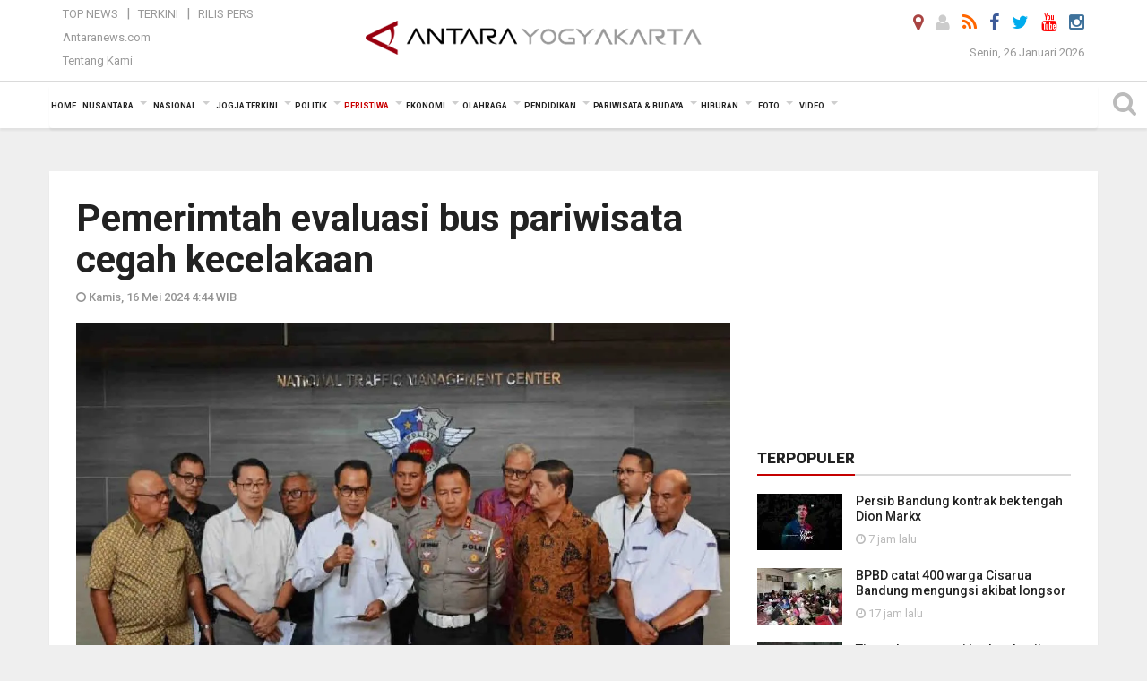

--- FILE ---
content_type: text/html; charset=UTF-8
request_url: https://jogja.antaranews.com/berita/687516/pemerimtah-evaluasi-bus-pariwisata-cegah-kecelakaan
body_size: 16901
content:
<!doctype html>
<html>
<head>
  <meta charset="utf-8">
  <title>Pemerimtah evaluasi bus pariwisata cegah kecelakaan - ANTARA News Yogyakarta - Berita Terkini Yogyakarta</title>
<meta name="keywords" content="menhub,kemenhub,bus pariwisata">
<meta name="description" content="Menteri Perhubungan Budi Karya Sumadi bersama Kepala Korlantas Polri Irjen Aan Suhanan dan pemangku kepentingan terkait lainnya berkomitmen siap melakukan evaluasi terhadap bus ANTARA News jogja peristiwa ...">
<link rel="image_src" href="https://cdn.antaranews.com/cache/1200x800/2024/05/15/4DAB47BA-A710-4F01-AA53-FAF6F55FB040.jpeg"><meta property="og:image" content="https://cdn.antaranews.com/cache/1200x800/2024/05/15/4DAB47BA-A710-4F01-AA53-FAF6F55FB040.jpeg">
<link rel="preload" as="image" href="https://cdn.antaranews.com/cache/1200x800/2024/05/15/4DAB47BA-A710-4F01-AA53-FAF6F55FB040.jpeg.webp" imagesrcset="https://cdn.antaranews.com/cache/360x240/2024/05/15/4DAB47BA-A710-4F01-AA53-FAF6F55FB040.jpeg.webp 360w, https://cdn.antaranews.com/cache/800x533/2024/05/15/4DAB47BA-A710-4F01-AA53-FAF6F55FB040.jpeg.webp 800w, https://cdn.antaranews.com/cache/1200x800/2024/05/15/4DAB47BA-A710-4F01-AA53-FAF6F55FB040.jpeg.webp 1200w" />
<link rel="amphtml" href="https://jogja.antaranews.com/amp/berita/687516/pemerimtah-evaluasi-bus-pariwisata-cegah-kecelakaan" />
<meta property="og:site_name" content="Antara News Yogyakarta" />
<meta property="og:locale" content="id_ID" />
<meta property="article:section" content="Indonesia" />
<meta property="fb:app_id" content="558190404243031">
<meta property="og:title" content="Pemerimtah evaluasi bus pariwisata cegah kecelakaan">
<meta property="og:description" content="Menteri Perhubungan Budi Karya Sumadi bersama Kepala Korlantas Polri Irjen Aan Suhanan dan pemangku kepentingan terkait lainnya berkomitmen siap melakukan evaluasi terhadap bus ANTARA News jogja peristiwa ...">
<meta itemprop="datePublished" content="Thu, 16 May 2024 04:44:07 +0700">
<meta name="twitter:card" content="summary_large_image" />
<meta name="twitter:site" content="@antarajogja" />
<meta name="twitter:creator" content="@antarajogja">
<meta name="twitter:title" content="Pemerimtah evaluasi bus pariwisata cegah kecelakaan" />
<meta name="twitter:description" content="Menteri Perhubungan Budi Karya Sumadi bersama Kepala Korlantas Polri Irjen Aan Suhanan dan pemangku kepentingan terkait lainnya berkomitmen siap melakukan evaluasi terhadap bus ANTARA News jogja peristiwa ..." />
<meta name="twitter:image:src" content="https://cdn.antaranews.com/cache/800x533/2024/05/15/4DAB47BA-A710-4F01-AA53-FAF6F55FB040.jpeg?1769385914" />
<meta name="twitter:image" content="https://cdn.antaranews.com/cache/800x533/2024/05/15/4DAB47BA-A710-4F01-AA53-FAF6F55FB040.jpeg?1769385914" />
<meta name="twitter:domain" content="jogja.antaranews.com">
<script type="application/ld+json">{"@context":"https://schema.org","@type":"NewsArticle","headline":"Pemerimtah evaluasi bus pariwisata cegah kecelakaan","mainEntityOfPage":{"@type":"WebPage","@id":"https://jogja.antaranews.com/berita/687516/pemerimtah-evaluasi-bus-pariwisata-cegah-kecelakaan"},"url":"https://jogja.antaranews.com/berita/687516/pemerimtah-evaluasi-bus-pariwisata-cegah-kecelakaan","image":{"@type":"ImageObject","url":"https://cdn.antaranews.com/cache/1200x800/2024/05/15/4DAB47BA-A710-4F01-AA53-FAF6F55FB040.jpeg","height":800,"width":1200},"dateCreated":"2024-05-16T04:44:07+07:00","datePublished":"2024-05-16T04:44:07+07:00","dateModified":"2024-05-16T04:44:07+07:00","articleSection":"News","creator":{"@type":"Person","name":"Muhammad Harianto"},"author":{"@type":"Person","name":"Herry Soebanto"},"keywords":["Menhub","Kemenhub","bus pariwisata"],"publisher":{"@type":"Organization","name":"ANTARA Jogja","logo":{"@type":"ImageObject","url":"https://jogja.antaranews.com/img/www.antarayogya.com.png","width":353,"height":60}},"description":"Menteri Perhubungan Budi Karya Sumadi bersama Kepala Korlantas Polri Irjen Aan Suhanan dan pemangku kepentingan terkait lainnya berkomitmen siap melakukan evaluasi terhadap bus ANTARA News jogja peristiwa ..."}</script>  <meta name="copyright" content="ANTARA News Agency">
  <meta http-equiv="X-UA-Compatible" content="IE=edge">
  <link rel="canonical" href="https://jogja.antaranews.com/berita/687516/pemerimtah-evaluasi-bus-pariwisata-cegah-kecelakaan" />    <meta class="viewport" name="viewport" content="width=device-width, initial-scale=1.0">
    <!--<meta class="viewport" name="viewport" content="width=device-width, initial-scale=1.0">-->
 
  <script async src='https://www.googletagmanager.com/gtag/js?id=G-J47J5WP7FW'></script>
	<script>
	  window.dataLayer = window.dataLayer || [];
	  function gtag(){dataLayer.push(arguments);}
	  gtag('js', new Date());

	  gtag('config', 'G-J47J5WP7FW');
	</script>  <!-- Favicon -->
  <link rel="shortcut icon" href="https://jogja.antaranews.com/img/index.ico" type="image/x-icon" />
  <link rel="apple-touch-icon" sizes="57x57" href="https://static.antaranews.com/img/favicon/apple-icon-57x57.png">
  <link rel="apple-touch-icon" sizes="60x60" href="https://static.antaranews.com/img/favicon/apple-icon-60x60.png">
  <link rel="apple-touch-icon" sizes="72x72" href="https://static.antaranews.com/img/favicon/apple-icon-72x72.png">
  <link rel="apple-touch-icon" sizes="76x76" href="https://static.antaranews.com/img/favicon/apple-icon-76x76.png">
  <link rel="apple-touch-icon" sizes="114x114" href="https://static.antaranews.com/img/favicon/apple-icon-114x114.png">
  <link rel="apple-touch-icon" sizes="120x120" href="https://static.antaranews.com/img/favicon/apple-icon-120x120.png">
  <link rel="apple-touch-icon" sizes="144x144" href="https://static.antaranews.com/img/favicon/apple-icon-144x144.png">
  <link rel="apple-touch-icon" sizes="152x152" href="https://static.antaranews.com/img/favicon/apple-icon-152x152.png">
  <link rel="apple-touch-icon" sizes="180x180" href="https://static.antaranews.com/img/favicon/apple-icon-180x180.png">
 <!-- Jquery js -->
 <script src="https://jogja.antaranews.com/js/jquery-1.11.2.min.js"></script>
  <!-- Google Fonts -->
  <link href="https://static.antaranews.com" rel="preconnect" />
  <link href="https://img.antaranews.com" rel="preconnect" />
  <link href="https://fonts.gstatic.com" rel="preconnect" crossorigin />
  <link href="https://ads.antaranews.com" rel="dns-prefetch" />
  <link href="https://www.google-analytics.com" rel="preconnect" crossorigin />
  <link href="https://www.googletagmanager.com" rel="preconnect" crossorigin />
  <link href="https://www.googletagservices.com" rel="preconnect" crossorigin />
  <link href="https://pagead2.googlesyndication.com" rel="preconnect" crossorigin />
  <link href="https://cdn.antaranews.com" rel="dns-prefetch" />
  
  <link href="https://fonts.googleapis.com/css?family=Roboto:100,300,300italic,400,400italic,500,700,700italic,900&display=swap" rel="preload" as="style" />
  <link href="https://fonts.googleapis.com/css?family=Roboto:100,300,300italic,400,400italic,500,700,700italic,900&display=swap" rel="stylesheet" />
  
  <!-- Icon Font -->
  <link rel="stylesheet" href="https://jogja.antaranews.com/plugins/font-awesome/css/font-awesome.min.css">

  <!-- Bootstrap CSS -->
  <link rel="stylesheet" href="https://jogja.antaranews.com/plugins/bootstrap/css/bootstrap.min.css">

  <!-- Theme CSS -->
  <link rel="stylesheet" href="https://jogja.antaranews.com/css/style.css?v=1.3">
  
  <!--[if lt IE 9]>
    <script src="https://oss.maxcdn.com/libs/html5shiv/3.7.0/html5shiv.js"></script>
    <script src="https://oss.maxcdn.com/libs/respond.js/1.4.2/respond.min.js"></script>
  <![endif]-->
  <link rel="stylesheet" href="https://jogja.antaranews.com/css/addstyle.css?v=1.17">
  <link rel="stylesheet" href="https://jogja.antaranews.com/css/flaxslider.css">
  <link rel="stylesheet" href="https://jogja.antaranews.com/css/assets.css">
  <link rel="stylesheet" href="https://jogja.antaranews.com/css/media-query.css?v=1.2">
  <script src="https://static.antaranews.com/js/plugins/lazysizes/lazysizes.min.js" defer></script>
</head><body>
<div id="main" class="header-big">
  
  <header class="header-wrapper clearfix">
    
	<!-- .header-top -->

    <div class="header-mid navbar-collapse collapse">
		
			<div id="tophead_menu" class="pb10">
	<div class="container">
        <div class="">
          <div class="row">
			 <div class="col-md-3 topmenu-header navbar-collapse collapse">
				 <div>
				 <ul id="ul-top">
							<li><a href="https://jogja.antaranews.com/top-news" data-toggle="tooltip" data-placement="bottom" title="Top News">Top News</a></li>
							<li><a href="https://jogja.antaranews.com/terkini" data-toggle="tooltip" data-placement="bottom" title="Terkini">Terkini</a></li>
							<li><a href="https://jogja.antaranews.com/rilis-pers" data-toggle="tooltip" data-placement="bottom" title="Rilis Pers">Rilis Pers</a></li>
						</ul>
				 </div>
				 
				  <div class="mt5">
					<a href="http://www.antaranews.com" target="_blank" data-toggle="tooltip" data-placement="bottom" title="Antaranews.com">Antaranews.com</a>
				 </div>
				 <div class="mt5">
					<a href="https://jogja.antaranews.com/about-us" data-toggle="tooltip" data-placement="bottom" title="Tentang Kami">Tentang Kami</a>
				 </div>
			 </div>
            <div class="col-md-6 m0">
              <div class="header-mid-wrapper text-center clearfix">
                <div class="mid-logo-wrapper">
                  <a class="logo" href="https://jogja.antaranews.com" title="ANTARA News Yogyakarta" rel="home">
					<img alt="Logo Header Antaranews jogja" src="https://jogja.antaranews.com/img/ANTARA_Jogja_new.png" />
                  </a><!-- .logo -->
                </div>
              </div>
            </div>
			 <div class="col-md-3 navbar-collapse collapse sosposition">
			 <div class="social-icons pull-right sosmargin">
				<a href="#" id="myLocation" class="active" data-toggle="tooltip" data-placement="bottom" title="Nonaktifkan Lokasi"><i class="fa fa-map-marker fa-lg text-danger"></i></a>
				<a href="https://jogja.antaranews.com/login" data-toggle="tooltip" data-placement="bottom" title="Login"><i class="fa fa-user fa-lg"></i></a>
				<a href="https://jogja.antaranews.com/rss/" data-toggle="tooltip" data-placement="bottom" title="Rss"><i class="fa fa-rss fa-lg"></i></a>
                <a href="https://www.facebook.com/Antarajogja-147175278736631/" target="_blank" data-toggle="tooltip" data-placement="bottom" title="Facebook"><i class="fa fa-facebook fa-lg"></i></a>
                <a href="https://twitter.com/antarajogja" target="_blank" data-toggle="tooltip" data-placement="bottom" title="Twitter"><i class="fa fa-twitter fa-lg"></i></a>
                <a href="https://www.youtube.com/@antarayogyakarta7154" target="_blank" data-toggle="tooltip" data-placement="bottom" title="" data-original-title="Youtube"><i class="fa fa-youtube fa-lg"></i></a>
				<a href="https://www.instagram.com/antarayogyakarta/?hl=id" data-toggle="tooltip" data-placement="bottom" title="" data-original-title="Instagram"><i class="fa fa-instagram fa-lg"></i></a>
				<!--
				<a href="https://plus.google.com/+antaranews" target="_blank" data-toggle="tooltip" data-placement="bottom" title="Google+"><i class="fa fa-google-plus fa-lg"></i></a>
				-->
              </div>
			
				<div class="topdate">Senin, 26 Januari 2026</div>
			 </div>
			 
          </div>
        </div>
      </div>
</div>		
	</div><!-- .header-mid -->
	
	<div class="header text-center" id="header">
	   <div class="container relative" id="con">
        <!--<div class="mag-content">-->
          <div class="row">
           <!--<div class="col-md-12">-->
                          <!-- Mobile Menu Button -->
           <div>
		   <a class="navbar-toggle collapsed" id="nav-button" href="#mobile-nav">
              <span class="icon-bar"></span>
              <span class="icon-bar"></span>
              <span class="icon-bar"></span>
              <span class="icon-bar"></span>
            </a><!-- .navbar-toggle -->
			<div class="navbar-toggle collapsed topmidlogo"><a href="https://jogja.antaranews.com"><img alt="Logo Small Mobile Antaranews jogja" src="https://jogja.antaranews.com/img/m.antarayogya.com.jpg" /></a></div>
			
			 <a class="navbar-toggle collapsed pull-right" id="src-mobile" href="#mobile-src">
              <span class="fa fa-search fa-lg" style="background-color:#fff;"></span>
            </a>
			</div>
		
			<!-- .navbar-toggle -->
			 
            <!-- Main Nav Wrapper -->
            <nav class="navbar mega-menu">
				 <div id="formobile" class="src_position">
				  <form action="https://jogja.antaranews.com/search" method="get">
					<input class="sb-search-input maxfieldsrc" placeholder="Kata Kunci ..." type="text" value="" name="q" id="search">
				 </form>
				</div>
			
              <a class="logo" id="logoscroll" href="https://jogja.antaranews.com" title="ANTARA News Yogyakarta" rel="home">
               <img alt="Logo Small Fixed Antaranews jogja" src="https://jogja.antaranews.com/img/logo-antara.png" />
              </a><!-- .logo -->
              
              <!-- Navigation Menu -->
           <div class="container dropdown-menu fullwidth navbar-collapse collapse">
              <ul class="nav navbar-nav">
				<li class="dropdown mega-full menu-color1">
                  <a href="https://jogja.antaranews.com" role="button" aria-expanded="false">Home</a>
				</li>
				<li class="dropdown mega-full menu-color1">
					<a href="https://jogja.antaranews.com/nusantara" class="dropdown-toggle " data-toggle="dropdown" role="button" aria-expanded="false">Nusantara</a>
						<ul class="container dropdown-menu fullwidth m0" style="animation-delay:0.2s;">
							<li>
								<div class="tabbable tabs-left">
									<ul class="nav nav-tabs nav-horizontal">
										<li class="col-sm-3"><a href="https://www.antaranews.com" target="_blank" title="antaranews.com">antaranews.com</a></li><li class="col-sm-3"><a href="https://aceh.antaranews.com" target="_blank" title="Aceh/NAD">Aceh/NAD</a></li><li class="col-sm-3"><a href="https://bali.antaranews.com" target="_blank" title="Bali">Bali</a></li><li class="col-sm-3"><a href="https://babel.antaranews.com" target="_blank" title="Bangka/Belitung">Bangka/Belitung</a></li><li class="col-sm-3"><a href="https://banten.antaranews.com" target="_blank" title="Banten">Banten</a></li><li class="col-sm-3"><a href="https://bengkulu.antaranews.com" target="_blank" title="Bengkulu">Bengkulu</a></li><li class="col-sm-3"><a href="https://gorontalo.antaranews.com" target="_blank" title="Gorontalo">Gorontalo</a></li><li class="col-sm-3"><a href="https://jambi.antaranews.com" target="_blank" title="Jambi">Jambi</a></li><li class="col-sm-3"><a href="https://jabar.antaranews.com" target="_blank" title="Jawa Barat">Jawa Barat</a></li><li class="col-sm-3"><a href="https://jateng.antaranews.com" target="_blank" title="Jawa Tengah">Jawa Tengah</a></li><li class="col-sm-3"><a href="https://jatim.antaranews.com" target="_blank" title="Jawa Timur">Jawa Timur</a></li><li class="col-sm-3"><a href="https://kalbar.antaranews.com" target="_blank" title="Kalimantan Barat">Kalimantan Barat</a></li><li class="col-sm-3"><a href="https://kalsel.antaranews.com" target="_blank" title="Kalimantan Selatan">Kalimantan Selatan</a></li><li class="col-sm-3"><a href="https://kalteng.antaranews.com" target="_blank" title="Kalimantan Tengah">Kalimantan Tengah</a></li><li class="col-sm-3"><a href="https://kaltim.antaranews.com" target="_blank" title="Kalimantan Timur">Kalimantan Timur</a></li><li class="col-sm-3"><a href="https://kaltara.antaranews.com" target="_blank" title="Kalimantan Utara">Kalimantan Utara</a></li><li class="col-sm-3"><a href="https://kepri.antaranews.com" target="_blank" title="Kepulauan Riau">Kepulauan Riau</a></li><li class="col-sm-3"><a href="https://kl.antaranews.com" target="_blank" title="Kuala Lumpur">Kuala Lumpur</a></li><li class="col-sm-3"><a href="https://lampung.antaranews.com" target="_blank" title="Lampung">Lampung</a></li><li class="col-sm-3"><a href="https://ambon.antaranews.com" target="_blank" title="Maluku">Maluku</a></li><li class="col-sm-3"><a href="https://megapolitan.antaranews.com" target="_blank" title="Megapolitan">Megapolitan</a></li><li class="col-sm-3"><a href="https://mataram.antaranews.com" target="_blank" title="NTB">NTB</a></li><li class="col-sm-3"><a href="https://kupang.antaranews.com" target="_blank" title="NTT">NTT</a></li><li class="col-sm-3"><a href="https://papua.antaranews.com" target="_blank" title="Papua">Papua</a></li><li class="col-sm-3"><a href="https://papuatengah.antaranews.com" target="_blank" title="Papua Tengah">Papua Tengah</a></li><li class="col-sm-3"><a class="" href="https://riau.antaranews.com" target="_blank" title="Riau">Riau</a></li><li class="col-sm-3"><a href="https://makassar.antaranews.com" target="_blank" title="Sulawesi Selatan">Sulawesi Selatan</a></li><li class="col-sm-3"><a href="https://sulteng.antaranews.com" target="_blank" title="Sulawesi Tengah">Sulawesi Tengah</a></li><li class="col-sm-3"><a href="https://sultra.antaranews.com" target="_blank" title="Sulawesi Tenggara">Sulawesi Tenggara</a></li><li class="col-sm-3"><a href="https://manado.antaranews.com" target="_blank" title="Sulawesi Utara">Sulawesi Utara</a></li><li class="col-sm-3"><a href="https://sumbar.antaranews.com" target="_blank" title="Sumatera Barat">Sumatera Barat</a></li><li class="col-sm-3"><a href="https://sumsel.antaranews.com" target="_blank" title="Sumatera Selatan">Sumatera Selatan</a></li><li class="col-sm-3"><a href="https://sumut.antaranews.com" target="_blank" title="Sumatera Utara">Sumatera Utara</a></li><li class="col-sm-3"><a href="https://jogja.antaranews.com" target="_blank" title="Yogyakarta">Yogyakarta</a></li>									</ul>
								</div>
							</li>
						</ul>
				</li>
				
				<li class="dropdown mega-full menu-color1">
						<a href="https://jogja.antaranews.com/nasional" class="dropdown-toggle " data-toggle="dropdown" role="button" aria-expanded="false">Nasional</a>
							<ul class="container dropdown-menu fullwidth m0" style="animation-delay:0.2s;">
								<li>
								  <div class="mega-menu-5block">
																		<div class="mega-menu-news">
					  <div class="mega-menu-img relative">
						
						<a href="https://jogja.antaranews.com/berita/799194/kkp-jamin-seluruh-hak-untuk-keluarga-korban-kecelakaan-pesawat-atr" title="KKP jamin seluruh hak untuk keluarga korban kecelakaan pesawat ATR" rel="nofollow">
						 <picture>
							<source type="image/webp" data-srcset="https://cdn.antaranews.com/cache/270x180/2026/01/25/IMG_0629.jpg.webp">
							<img data-src="https://cdn.antaranews.com/cache/270x180/2026/01/25/IMG_0629.jpg" class="lazyload" alt="KKP jamin seluruh hak untuk keluarga korban kecelakaan pesawat ATR">
						</picture>
						</a>
					  </div>
					  <div class="mega-menu-detail">
						<h4 class="entry-title">
						  <a href="https://jogja.antaranews.com/berita/799194/kkp-jamin-seluruh-hak-untuk-keluarga-korban-kecelakaan-pesawat-atr" rel="nofollow" title="KKP jamin seluruh hak untuk keluarga korban kecelakaan pesawat ATR">KKP jamin seluruh hak untuk keluarga korban kecelakaan pesawat ATR</a>
						  <p class="simple-share mt5">Minggu, 25 Januari 2026 15:33</p>
						</h4>
					  </div>
					</div><div class="mega-menu-news">
					  <div class="mega-menu-img relative">
						
						<a href="https://jogja.antaranews.com/berita/799186/bnpb-sebut-lebih-dari-1600-warga-jakarta-masih-mengungsi-karena-banjir" title="BNPB sebut lebih dari 1.600 warga Jakarta masih mengungsi karena banjir" rel="nofollow">
						 <picture>
							<source type="image/webp" data-srcset="https://cdn.antaranews.com/cache/270x180/2026/01/24/pengungsi-korban-banjir-di-jakarta-2712730.jpg.webp">
							<img data-src="https://cdn.antaranews.com/cache/270x180/2026/01/24/pengungsi-korban-banjir-di-jakarta-2712730.jpg" class="lazyload" alt="BNPB sebut lebih dari 1.600 warga Jakarta masih mengungsi karena banjir">
						</picture>
						</a>
					  </div>
					  <div class="mega-menu-detail">
						<h4 class="entry-title">
						  <a href="https://jogja.antaranews.com/berita/799186/bnpb-sebut-lebih-dari-1600-warga-jakarta-masih-mengungsi-karena-banjir" rel="nofollow" title="BNPB sebut lebih dari 1.600 warga Jakarta masih mengungsi karena banjir">BNPB sebut lebih dari 1.600 warga Jakarta masih mengungsi karena banjir</a>
						  <p class="simple-share mt5">Minggu, 25 Januari 2026 15:05</p>
						</h4>
					  </div>
					</div><div class="mega-menu-news">
					  <div class="mega-menu-img relative">
						
						<a href="https://jogja.antaranews.com/berita/799146/menteri-kkp-pingsan-di-tengah-upacara-penghormatan-korban-atr" title="Menteri KKP pingsan di tengah upacara penghormatan korban ATR" rel="nofollow">
						 <picture>
							<source type="image/webp" data-srcset="https://cdn.antaranews.com/cache/270x180/2026/01/25/181714.jpg.webp">
							<img data-src="https://cdn.antaranews.com/cache/270x180/2026/01/25/181714.jpg" class="lazyload" alt="Menteri KKP pingsan di tengah upacara penghormatan korban ATR">
						</picture>
						</a>
					  </div>
					  <div class="mega-menu-detail">
						<h4 class="entry-title">
						  <a href="https://jogja.antaranews.com/berita/799146/menteri-kkp-pingsan-di-tengah-upacara-penghormatan-korban-atr" rel="nofollow" title="Menteri KKP pingsan di tengah upacara penghormatan korban ATR">Menteri KKP pingsan di tengah upacara penghormatan korban ATR</a>
						  <p class="simple-share mt5">Minggu, 25 Januari 2026 11:34</p>
						</h4>
					  </div>
					</div><div class="mega-menu-news">
					  <div class="mega-menu-img relative">
						
						<a href="https://jogja.antaranews.com/berita/799118/mayoritas-wilayah-indonesia-berawan-hingga-hujan-ringan" title="Mayoritas wilayah Indonesia berawan hingga hujan ringan" rel="nofollow">
						 <picture>
							<source type="image/webp" data-srcset="https://cdn.antaranews.com/cache/270x180/2025/08/07/IMG_20250415_110015.jpg.webp">
							<img data-src="https://cdn.antaranews.com/cache/270x180/2025/08/07/IMG_20250415_110015.jpg" class="lazyload" alt="Mayoritas wilayah Indonesia berawan hingga hujan ringan">
						</picture>
						</a>
					  </div>
					  <div class="mega-menu-detail">
						<h4 class="entry-title">
						  <a href="https://jogja.antaranews.com/berita/799118/mayoritas-wilayah-indonesia-berawan-hingga-hujan-ringan" rel="nofollow" title="Mayoritas wilayah Indonesia berawan hingga hujan ringan">Mayoritas wilayah Indonesia berawan hingga hujan ringan</a>
						  <p class="simple-share mt5">Minggu, 25 Januari 2026 7:11</p>
						</h4>
					  </div>
					</div><div class="mega-menu-news">
					  <div class="mega-menu-img relative">
						
						<a href="https://jogja.antaranews.com/berita/798974/kemenkes-siapkan-insentif-tambahan-dan-hunian-untuk-pemerataan-spesialis-di-3t" title="Kemenkes siapkan insentif tambahan dan hunian untuk pemerataan spesialis di 3T" rel="nofollow">
						 <picture>
							<source type="image/webp" data-srcset="https://cdn.antaranews.com/cache/270x180/2026/01/24/176916332069734a38dc60d1.13350581.jpg.webp">
							<img data-src="https://cdn.antaranews.com/cache/270x180/2026/01/24/176916332069734a38dc60d1.13350581.jpg" class="lazyload" alt="Kemenkes siapkan insentif tambahan dan hunian untuk pemerataan spesialis di 3T">
						</picture>
						</a>
					  </div>
					  <div class="mega-menu-detail">
						<h4 class="entry-title">
						  <a href="https://jogja.antaranews.com/berita/798974/kemenkes-siapkan-insentif-tambahan-dan-hunian-untuk-pemerataan-spesialis-di-3t" rel="nofollow" title="Kemenkes siapkan insentif tambahan dan hunian untuk pemerataan spesialis di 3T">Kemenkes siapkan insentif tambahan dan hunian untuk pemerataan spesialis di 3T</a>
						  <p class="simple-share mt5">Sabtu, 24 Januari 2026 15:30</p>
						</h4>
					  </div>
					</div>								   </div>
								</li>
							</ul>
				</li>
				
			   <li class="dropdown mega-full menu-color1"><a href="https://jogja.antaranews.com/jogja-terkini" class="dropdown-toggle" data-toggle="dropdown" role="button" aria-expanded="false">Jogja Terkini</a><ul class="container dropdown-menu fullwidth m0" style="animation-delay:0.2s;">
								<li><div class="mega-menu-5block"><div class="mega-menu-news">
							  <div class="mega-menu-img relative">
								<a href="https://jogja.antaranews.com/berita/799218/bulog-yogyakarta-menyerap-gabah-petani-di-bantul" title="Bulog Yogyakarta menyerap gabah petani di Bantul">
									
								  <picture>
									<source type="image/webp" data-srcset="https://cdn.antaranews.com/cache/270x180/2026/01/25/IMG_20260125_140506.jpg.webp">
									<img data-src="https://cdn.antaranews.com/cache/270x180/2026/01/25/IMG_20260125_140506.jpg" class="lazyload" alt="Bulog Yogyakarta menyerap gabah petani di Bantul" >
								</picture>
								  
								</a>
							  </div>
							  <div class="mega-menu-detail">
								<h4 class="entry-title">
								  <a href="https://jogja.antaranews.com/berita/799218/bulog-yogyakarta-menyerap-gabah-petani-di-bantul" title="Bulog Yogyakarta menyerap gabah petani di Bantul">Bulog Yogyakarta menyerap gabah petani di Bantul</a>
								</h4>
								<p class="simple-share">
								 12 jam lalu
								</p>
							  </div>
							</div><div class="mega-menu-news">
							  <div class="mega-menu-img relative">
								<a href="https://jogja.antaranews.com/berita/798742/pemkot-yogyakarta-targetkan-1000-biopori-jumbo-tekan-volume-sampah" title="Pemkot Yogyakarta targetkan 1.000 biopori jumbo tekan volume sampah">
									
								  <picture>
									<source type="image/webp" data-srcset="https://cdn.antaranews.com/cache/270x180/2026/01/23/IMG_20260123_200711.jpg.webp">
									<img data-src="https://cdn.antaranews.com/cache/270x180/2026/01/23/IMG_20260123_200711.jpg" class="lazyload" alt="Pemkot Yogyakarta targetkan 1.000 biopori jumbo tekan volume sampah" >
								</picture>
								  
								</a>
							  </div>
							  <div class="mega-menu-detail">
								<h4 class="entry-title">
								  <a href="https://jogja.antaranews.com/berita/798742/pemkot-yogyakarta-targetkan-1000-biopori-jumbo-tekan-volume-sampah" title="Pemkot Yogyakarta targetkan 1.000 biopori jumbo tekan volume sampah">Pemkot Yogyakarta targetkan 1.000 biopori jumbo tekan volume sampah</a>
								</h4>
								<p class="simple-share">
								 24 January 2026 0:30 Wib
								</p>
							  </div>
							</div><div class="mega-menu-news">
							  <div class="mega-menu-img relative">
								<a href="https://jogja.antaranews.com/berita/798462/kuota-haji-diy-bertambah-jadi-3748-orang" title="Kuota haji DIY bertambah jadi 3.748 orang">
									
								  <picture>
									<source type="image/webp" data-srcset="https://cdn.antaranews.com/cache/270x180/2026/01/22/IMG_20260122_205426.jpg.webp">
									<img data-src="https://cdn.antaranews.com/cache/270x180/2026/01/22/IMG_20260122_205426.jpg" class="lazyload" alt="Kuota haji DIY bertambah jadi 3.748 orang" >
								</picture>
								  
								</a>
							  </div>
							  <div class="mega-menu-detail">
								<h4 class="entry-title">
								  <a href="https://jogja.antaranews.com/berita/798462/kuota-haji-diy-bertambah-jadi-3748-orang" title="Kuota haji DIY bertambah jadi 3.748 orang">Kuota haji DIY bertambah jadi 3.748 orang</a>
								</h4>
								<p class="simple-share">
								 22 January 2026 21:49 Wib
								</p>
							  </div>
							</div><div class="mega-menu-news">
							  <div class="mega-menu-img relative">
								<a href="https://jogja.antaranews.com/berita/798310/ketum-pwi-ajak-insan-pers-jadikan-yogyakarta-kota-pers-pancasila" title="Ketum PWI ajak insan pers jadikan Yogyakarta kota pers Pancasila">
									
								  <picture>
									<source type="image/webp" data-srcset="https://cdn.antaranews.com/cache/270x180/2026/01/22/IMG_20260122_172143.jpg.webp">
									<img data-src="https://cdn.antaranews.com/cache/270x180/2026/01/22/IMG_20260122_172143.jpg" class="lazyload" alt="Ketum PWI ajak insan pers jadikan Yogyakarta kota pers Pancasila" >
								</picture>
								  
								</a>
							  </div>
							  <div class="mega-menu-detail">
								<h4 class="entry-title">
								  <a href="https://jogja.antaranews.com/berita/798310/ketum-pwi-ajak-insan-pers-jadikan-yogyakarta-kota-pers-pancasila" title="Ketum PWI ajak insan pers jadikan Yogyakarta kota pers Pancasila">Ketum PWI ajak insan pers jadikan Yogyakarta kota pers Pancasila</a>
								</h4>
								<p class="simple-share">
								 22 January 2026 18:08 Wib
								</p>
							  </div>
							</div><div class="mega-menu-news">
							  <div class="mega-menu-img relative">
								<a href="https://jogja.antaranews.com/berita/798306/pwi-pusat-anugerahkan-anggota-kehormatan-kepada-sultan-hb-x" title="PWI Pusat anugerahkan anggota kehormatan kepada Sultan HB X">
									
								  <picture>
									<source type="image/webp" data-srcset="https://cdn.antaranews.com/cache/270x180/2026/01/22/ini.jpg.webp">
									<img data-src="https://cdn.antaranews.com/cache/270x180/2026/01/22/ini.jpg" class="lazyload" alt="PWI Pusat anugerahkan anggota kehormatan kepada Sultan HB X" >
								</picture>
								  
								</a>
							  </div>
							  <div class="mega-menu-detail">
								<h4 class="entry-title">
								  <a href="https://jogja.antaranews.com/berita/798306/pwi-pusat-anugerahkan-anggota-kehormatan-kepada-sultan-hb-x" title="PWI Pusat anugerahkan anggota kehormatan kepada Sultan HB X">PWI Pusat anugerahkan anggota kehormatan kepada Sultan HB X</a>
								</h4>
								<p class="simple-share">
								 22 January 2026 17:47 Wib
								</p>
							  </div>
							</div></div></li>
							  </ul>
							</li><li class="dropdown mega-full menu-color1"><a href="https://jogja.antaranews.com/politik" class="dropdown-toggle" data-toggle="dropdown" role="button" aria-expanded="false">Politik</a><ul class="container dropdown-menu fullwidth m0" style="animation-delay:0.2s;">
								<li><div class="mega-menu-5block"><div class="mega-menu-news">
							  <div class="mega-menu-img relative">
								<a href="https://jogja.antaranews.com/berita/799278/sekjen-pdip-mendorong-kantor-partai-menjadi-rumah-terbuka-bagi-rakyat" title="Sekjen PDIP mendorong kantor partai menjadi rumah terbuka bagi rakyat">
									
								  <picture>
									<source type="image/webp" data-srcset="https://cdn.antaranews.com/cache/270x180/2026/01/25/WhatsApp-Image-2026-01-25-at-18.15.10.jpeg.webp">
									<img data-src="https://cdn.antaranews.com/cache/270x180/2026/01/25/WhatsApp-Image-2026-01-25-at-18.15.10.jpeg" class="lazyload" alt="Sekjen PDIP mendorong kantor partai menjadi rumah terbuka bagi rakyat" >
								</picture>
								  
								</a>
							  </div>
							  <div class="mega-menu-detail">
								<h4 class="entry-title">
								  <a href="https://jogja.antaranews.com/berita/799278/sekjen-pdip-mendorong-kantor-partai-menjadi-rumah-terbuka-bagi-rakyat" title="Sekjen PDIP mendorong kantor partai menjadi rumah terbuka bagi rakyat">Sekjen PDIP mendorong kantor partai menjadi rumah terbuka bagi rakyat</a>
								</h4>
								<p class="simple-share">
								 10 jam lalu
								</p>
							  </div>
							</div><div class="mega-menu-news">
							  <div class="mega-menu-img relative">
								<a href="https://jogja.antaranews.com/berita/799266/sekjen-pdip-sebut-kemanusiaan-di-atas-kalkulasi-elektoral-politik" title="Sekjen PDIP sebut kemanusiaan di atas kalkulasi elektoral politik">
									
								  <picture>
									<source type="image/webp" data-srcset="https://cdn.antaranews.com/cache/270x180/2026/01/25/WhatsApp-Image-2026-01-25-at-15.12.01_1.jpeg.webp">
									<img data-src="https://cdn.antaranews.com/cache/270x180/2026/01/25/WhatsApp-Image-2026-01-25-at-15.12.01_1.jpeg" class="lazyload" alt="Sekjen PDIP sebut kemanusiaan di atas kalkulasi elektoral politik" >
								</picture>
								  
								</a>
							  </div>
							  <div class="mega-menu-detail">
								<h4 class="entry-title">
								  <a href="https://jogja.antaranews.com/berita/799266/sekjen-pdip-sebut-kemanusiaan-di-atas-kalkulasi-elektoral-politik" title="Sekjen PDIP sebut kemanusiaan di atas kalkulasi elektoral politik">Sekjen PDIP sebut kemanusiaan di atas kalkulasi elektoral politik</a>
								</h4>
								<p class="simple-share">
								 12 jam lalu
								</p>
							  </div>
							</div><div class="mega-menu-news">
							  <div class="mega-menu-img relative">
								<a href="https://jogja.antaranews.com/berita/799206/prabowo-ungkap-keinginan-majukan-sepak-bola-nasional-usai-bertemu-zidane" title="Prabowo ungkap keinginan majukan sepak bola nasional usai bertemu Zidane">
									
								  <picture>
									<source type="image/webp" data-srcset="https://cdn.antaranews.com/cache/270x180/2026/01/25/1000017529.jpg.webp">
									<img data-src="https://cdn.antaranews.com/cache/270x180/2026/01/25/1000017529.jpg" class="lazyload" alt="Prabowo ungkap keinginan majukan sepak bola nasional usai bertemu Zidane" >
								</picture>
								  
								</a>
							  </div>
							  <div class="mega-menu-detail">
								<h4 class="entry-title">
								  <a href="https://jogja.antaranews.com/berita/799206/prabowo-ungkap-keinginan-majukan-sepak-bola-nasional-usai-bertemu-zidane" title="Prabowo ungkap keinginan majukan sepak bola nasional usai bertemu Zidane">Prabowo ungkap keinginan majukan sepak bola nasional usai bertemu Zidane</a>
								</h4>
								<p class="simple-share">
								 14 jam lalu
								</p>
							  </div>
							</div><div class="mega-menu-news">
							  <div class="mega-menu-img relative">
								<a href="https://jogja.antaranews.com/berita/798866/macron-ungkap-fokus-pertemuan-dengan-prabowo-di-istana-lyse" title="Macron ungkap fokus pertemuan dengan Prabowo di Istana lyse">
									
								  <picture>
									<source type="image/webp" data-srcset="https://cdn.antaranews.com/cache/270x180/2026/01/24/IMG_4249.jpg.webp">
									<img data-src="https://cdn.antaranews.com/cache/270x180/2026/01/24/IMG_4249.jpg" class="lazyload" alt="Macron ungkap fokus pertemuan dengan Prabowo di Istana lyse" >
								</picture>
								  
								</a>
							  </div>
							  <div class="mega-menu-detail">
								<h4 class="entry-title">
								  <a href="https://jogja.antaranews.com/berita/798866/macron-ungkap-fokus-pertemuan-dengan-prabowo-di-istana-lyse" title="Macron ungkap fokus pertemuan dengan Prabowo di Istana lyse">Macron ungkap fokus pertemuan dengan Prabowo di Istana lyse</a>
								</h4>
								<p class="simple-share">
								 24 January 2026 8:35 Wib
								</p>
							  </div>
							</div><div class="mega-menu-news">
							  <div class="mega-menu-img relative">
								<a href="https://jogja.antaranews.com/berita/798834/pidato-prabowo-di-wef-core-ri-masih-punya-modal-tumbuh-lebih-tinggi" title="Pidato Prabowo di WEF, CORE: RI masih punya modal tumbuh lebih tinggi">
									
								  <picture>
									<source type="image/webp" data-srcset="https://cdn.antaranews.com/cache/270x180/2020/09/10/InShot_20200910_104834146.jpg.webp">
									<img data-src="https://cdn.antaranews.com/cache/270x180/2020/09/10/InShot_20200910_104834146.jpg" class="lazyload" alt="Pidato Prabowo di WEF, CORE: RI masih punya modal tumbuh lebih tinggi" >
								</picture>
								  
								</a>
							  </div>
							  <div class="mega-menu-detail">
								<h4 class="entry-title">
								  <a href="https://jogja.antaranews.com/berita/798834/pidato-prabowo-di-wef-core-ri-masih-punya-modal-tumbuh-lebih-tinggi" title="Pidato Prabowo di WEF, CORE: RI masih punya modal tumbuh lebih tinggi">Pidato Prabowo di WEF, CORE: RI masih punya modal tumbuh lebih tinggi</a>
								</h4>
								<p class="simple-share">
								 24 January 2026 6:55 Wib
								</p>
							  </div>
							</div></div></li>
							  </ul>
							</li><li class="dropdown mega-full menu-color1"><a href="https://jogja.antaranews.com/peristiwa" class="dropdown-toggle active" data-toggle="dropdown" role="button" aria-expanded="false">Peristiwa</a><ul class="container dropdown-menu fullwidth m0" style="animation-delay:0.2s;">
								<li><div class="mega-menu-5block"><div class="mega-menu-news">
							  <div class="mega-menu-img relative">
								<a href="https://jogja.antaranews.com/berita/799410/industri-gim-jadi-mesin-pertumbuhan-baru-ekonomi" title="Industri gim jadi mesin pertumbuhan baru ekonomi">
									
								  <picture>
									<source type="image/webp" data-srcset="https://cdn.antaranews.com/cache/270x180/2026/01/25/WhatsApp-Image-2026-01-25-at-22.21.23.jpeg.webp">
									<img data-src="https://cdn.antaranews.com/cache/270x180/2026/01/25/WhatsApp-Image-2026-01-25-at-22.21.23.jpeg" class="lazyload" alt="Industri gim jadi mesin pertumbuhan baru ekonomi" >
								</picture>
								  
								</a>
							  </div>
							  <div class="mega-menu-detail">
								<h4 class="entry-title">
								  <a href="https://jogja.antaranews.com/berita/799410/industri-gim-jadi-mesin-pertumbuhan-baru-ekonomi" title="Industri gim jadi mesin pertumbuhan baru ekonomi">Industri gim jadi mesin pertumbuhan baru ekonomi</a>
								</h4>
								<p class="simple-share">
								 6 jam lalu
								</p>
							  </div>
							</div><div class="mega-menu-news">
							  <div class="mega-menu-img relative">
								<a href="https://jogja.antaranews.com/berita/799390/tni-dan-warga-gotong-royong-pulihkan-rumah-masjid-dan-sekolah-aceh" title="TNI dan warga gotong royong pulihkan rumah, masjid, dan sekolah Aceh">
									
								  <picture>
									<source type="image/webp" data-srcset="https://cdn.antaranews.com/cache/270x180/2026/01/25/IMG-20260125-WA0009.jpg.webp">
									<img data-src="https://cdn.antaranews.com/cache/270x180/2026/01/25/IMG-20260125-WA0009.jpg" class="lazyload" alt="TNI dan warga gotong royong pulihkan rumah, masjid, dan sekolah Aceh" >
								</picture>
								  
								</a>
							  </div>
							  <div class="mega-menu-detail">
								<h4 class="entry-title">
								  <a href="https://jogja.antaranews.com/berita/799390/tni-dan-warga-gotong-royong-pulihkan-rumah-masjid-dan-sekolah-aceh" title="TNI dan warga gotong royong pulihkan rumah, masjid, dan sekolah Aceh">TNI dan warga gotong royong pulihkan rumah, masjid, dan sekolah Aceh</a>
								</h4>
								<p class="simple-share">
								 6 jam lalu
								</p>
							  </div>
							</div><div class="mega-menu-news">
							  <div class="mega-menu-img relative">
								<a href="https://jogja.antaranews.com/berita/799386/bca-minta-nasabah-waspadai-modus-phishing-melalui-website-palsu" title="BCA minta nasabah waspadai modus \&quot;phishing\&quot; melalui website palsu">
									
								  <picture>
									<source type="image/webp" data-srcset="https://cdn.antaranews.com/cache/270x180/2019/07/11/bca-logo.jpg.webp">
									<img data-src="https://cdn.antaranews.com/cache/270x180/2019/07/11/bca-logo.jpg" class="lazyload" alt="BCA minta nasabah waspadai modus \&quot;phishing\&quot; melalui website palsu" >
								</picture>
								  
								</a>
							  </div>
							  <div class="mega-menu-detail">
								<h4 class="entry-title">
								  <a href="https://jogja.antaranews.com/berita/799386/bca-minta-nasabah-waspadai-modus-phishing-melalui-website-palsu" title="BCA minta nasabah waspadai modus \&quot;phishing\&quot; melalui website palsu">BCA minta nasabah waspadai modus "phishing" melalui website palsu</a>
								</h4>
								<p class="simple-share">
								 6 jam lalu
								</p>
							  </div>
							</div><div class="mega-menu-news">
							  <div class="mega-menu-img relative">
								<a href="https://jogja.antaranews.com/berita/799362/sport-tourism-jogja-10k-digelar-3-mei-2026-dengan-10000-peserta" title="Sport Tourism Jogja 10K digelar 3 Mei 2026 dengan 10.000 peserta">
									
								  <picture>
									<source type="image/webp" data-srcset="https://cdn.antaranews.com/cache/270x180/2026/01/25/sport-jogja.jpg.webp">
									<img data-src="https://cdn.antaranews.com/cache/270x180/2026/01/25/sport-jogja.jpg" class="lazyload" alt="Sport Tourism Jogja 10K digelar 3 Mei 2026 dengan 10.000 peserta" >
								</picture>
								  
								</a>
							  </div>
							  <div class="mega-menu-detail">
								<h4 class="entry-title">
								  <a href="https://jogja.antaranews.com/berita/799362/sport-tourism-jogja-10k-digelar-3-mei-2026-dengan-10000-peserta" title="Sport Tourism Jogja 10K digelar 3 Mei 2026 dengan 10.000 peserta">Sport Tourism Jogja 10K digelar 3 Mei 2026 dengan 10.000 peserta</a>
								</h4>
								<p class="simple-share">
								 7 jam lalu
								</p>
							  </div>
							</div><div class="mega-menu-news">
							  <div class="mega-menu-img relative">
								<a href="https://jogja.antaranews.com/berita/799354/tni-menyelesaikan-sembilan-jembatan-aramco-bailey-di-lokasi-bencana-agam" title="TNI menyelesaikan sembilan jembatan aramco-bailey di lokasi bencana Agam">
									
								  <picture>
									<source type="image/webp" data-srcset="https://cdn.antaranews.com/cache/270x180/2026/01/25/IMG-20260125-WA0076.jpg.webp">
									<img data-src="https://cdn.antaranews.com/cache/270x180/2026/01/25/IMG-20260125-WA0076.jpg" class="lazyload" alt="TNI menyelesaikan sembilan jembatan aramco-bailey di lokasi bencana Agam" >
								</picture>
								  
								</a>
							  </div>
							  <div class="mega-menu-detail">
								<h4 class="entry-title">
								  <a href="https://jogja.antaranews.com/berita/799354/tni-menyelesaikan-sembilan-jembatan-aramco-bailey-di-lokasi-bencana-agam" title="TNI menyelesaikan sembilan jembatan aramco-bailey di lokasi bencana Agam">TNI menyelesaikan sembilan jembatan aramco-bailey di lokasi bencana Agam</a>
								</h4>
								<p class="simple-share">
								 9 jam lalu
								</p>
							  </div>
							</div></div></li>
							  </ul>
							</li><li class="dropdown mega-full menu-color1"><a href="https://jogja.antaranews.com/ekonomi" class="dropdown-toggle" data-toggle="dropdown" role="button" aria-expanded="false">Ekonomi</a><ul class="container dropdown-menu fullwidth m0" style="animation-delay:0.2s;">
								<li><div class="mega-menu-5block"><div class="mega-menu-news">
							  <div class="mega-menu-img relative">
								<a href="https://jogja.antaranews.com/berita/799290/menekraf-ingin-memperluas-jejaring-pelaku-ekraf-di-pasar-global" title="Menekraf ingin memperluas jejaring pelaku ekraf di pasar global">
									
								  <picture>
									<source type="image/webp" data-srcset="https://cdn.antaranews.com/cache/270x180/2026/01/25/WhatsApp-Image-2026-01-25-at-16.38.38.jpeg.webp">
									<img data-src="https://cdn.antaranews.com/cache/270x180/2026/01/25/WhatsApp-Image-2026-01-25-at-16.38.38.jpeg" class="lazyload" alt="Menekraf ingin memperluas jejaring pelaku ekraf di pasar global" >
								</picture>
								  
								</a>
							  </div>
							  <div class="mega-menu-detail">
								<h4 class="entry-title">
								  <a href="https://jogja.antaranews.com/berita/799290/menekraf-ingin-memperluas-jejaring-pelaku-ekraf-di-pasar-global" title="Menekraf ingin memperluas jejaring pelaku ekraf di pasar global">Menekraf ingin memperluas jejaring pelaku ekraf di pasar global</a>
								</h4>
								<p class="simple-share">
								 10 jam lalu
								</p>
							  </div>
							</div><div class="mega-menu-news">
							  <div class="mega-menu-img relative">
								<a href="https://jogja.antaranews.com/berita/799286/pemerintah-dan-pelaku-usaha-berkolaborasi-mempercepat-pengembangan-ekraf" title="Pemerintah dan pelaku usaha berkolaborasi mempercepat pengembangan ekraf">
									
								  <picture>
									<source type="image/webp" data-srcset="https://cdn.antaranews.com/cache/270x180/2026/01/25/WhatsApp-Image-2026-01-25-at-16.38.17.jpeg.webp">
									<img data-src="https://cdn.antaranews.com/cache/270x180/2026/01/25/WhatsApp-Image-2026-01-25-at-16.38.17.jpeg" class="lazyload" alt="Pemerintah dan pelaku usaha berkolaborasi mempercepat pengembangan ekraf" >
								</picture>
								  
								</a>
							  </div>
							  <div class="mega-menu-detail">
								<h4 class="entry-title">
								  <a href="https://jogja.antaranews.com/berita/799286/pemerintah-dan-pelaku-usaha-berkolaborasi-mempercepat-pengembangan-ekraf" title="Pemerintah dan pelaku usaha berkolaborasi mempercepat pengembangan ekraf">Pemerintah dan pelaku usaha berkolaborasi mempercepat pengembangan ekraf</a>
								</h4>
								<p class="simple-share">
								 10 jam lalu
								</p>
							  </div>
							</div><div class="mega-menu-news">
							  <div class="mega-menu-img relative">
								<a href="https://jogja.antaranews.com/berita/799226/satgas-pkh-menegaskan-pencabutan-izin-perusahaan-tidak-tebang-pilih" title="Satgas PKH menegaskan pencabutan izin perusahaan tidak tebang pilih">
									
								  <picture>
									<source type="image/webp" data-srcset="https://cdn.antaranews.com/cache/270x180/2026/01/14/IMG_3981.jpg.webp">
									<img data-src="https://cdn.antaranews.com/cache/270x180/2026/01/14/IMG_3981.jpg" class="lazyload" alt="Satgas PKH menegaskan pencabutan izin perusahaan tidak tebang pilih" >
								</picture>
								  
								</a>
							  </div>
							  <div class="mega-menu-detail">
								<h4 class="entry-title">
								  <a href="https://jogja.antaranews.com/berita/799226/satgas-pkh-menegaskan-pencabutan-izin-perusahaan-tidak-tebang-pilih" title="Satgas PKH menegaskan pencabutan izin perusahaan tidak tebang pilih">Satgas PKH menegaskan pencabutan izin perusahaan tidak tebang pilih</a>
								</h4>
								<p class="simple-share">
								 12 jam lalu
								</p>
							  </div>
							</div><div class="mega-menu-news">
							  <div class="mega-menu-img relative">
								<a href="https://jogja.antaranews.com/berita/799142/bpkh-akui-investasi-emas-dana-haji-terkendala-pasar-korporasi" title="BPKH akui investasi emas dana haji terkendala pasar korporasi">
									
								  <picture>
									<source type="image/webp" data-srcset="https://cdn.antaranews.com/cache/270x180/2026/01/25/IMG-20260125-WA0007.jpg.webp">
									<img data-src="https://cdn.antaranews.com/cache/270x180/2026/01/25/IMG-20260125-WA0007.jpg" class="lazyload" alt="BPKH akui investasi emas dana haji terkendala pasar korporasi" >
								</picture>
								  
								</a>
							  </div>
							  <div class="mega-menu-detail">
								<h4 class="entry-title">
								  <a href="https://jogja.antaranews.com/berita/799142/bpkh-akui-investasi-emas-dana-haji-terkendala-pasar-korporasi" title="BPKH akui investasi emas dana haji terkendala pasar korporasi">BPKH akui investasi emas dana haji terkendala pasar korporasi</a>
								</h4>
								<p class="simple-share">
								 20 jam lalu
								</p>
							  </div>
							</div><div class="mega-menu-news">
							  <div class="mega-menu-img relative">
								<a href="https://jogja.antaranews.com/berita/799126/kemenperin-sebut-susu-ultra-investasi-rp11-t-penuhi-kebutuhan-mbg" title="Kemenperin sebut susu Ultra investasi Rp1,1 T penuhi kebutuhan MBG">
									
								  <picture>
									<source type="image/webp" data-srcset="https://cdn.antaranews.com/cache/270x180/2026/01/25/Menperin-AGK-2.jpg.webp">
									<img data-src="https://cdn.antaranews.com/cache/270x180/2026/01/25/Menperin-AGK-2.jpg" class="lazyload" alt="Kemenperin sebut susu Ultra investasi Rp1,1 T penuhi kebutuhan MBG" >
								</picture>
								  
								</a>
							  </div>
							  <div class="mega-menu-detail">
								<h4 class="entry-title">
								  <a href="https://jogja.antaranews.com/berita/799126/kemenperin-sebut-susu-ultra-investasi-rp11-t-penuhi-kebutuhan-mbg" title="Kemenperin sebut susu Ultra investasi Rp1,1 T penuhi kebutuhan MBG">Kemenperin sebut susu Ultra investasi Rp1,1 T penuhi kebutuhan MBG</a>
								</h4>
								<p class="simple-share">
								 22 jam lalu
								</p>
							  </div>
							</div></div></li>
							  </ul>
							</li><li class="dropdown mega-full menu-color1"><a href="https://jogja.antaranews.com/olahraga" class="dropdown-toggle" data-toggle="dropdown" role="button" aria-expanded="false">Olahraga</a><ul class="container dropdown-menu fullwidth m0" style="animation-delay:0.2s;">
								<li><div class="mega-menu-5block"><div class="mega-menu-news">
							  <div class="mega-menu-img relative">
								<a href="https://jogja.antaranews.com/berita/799406/ffi-bidik-indonesia-tuan-rumah-piala-dunia-futsal" title="FFI bidik Indonesia tuan rumah Piala Dunia Futsal">
									
								  <picture>
									<source type="image/webp" data-srcset="https://cdn.antaranews.com/cache/270x180/2026/01/25/WhatsApp-Image-2026-01-25-at-22.46.09.jpeg.webp">
									<img data-src="https://cdn.antaranews.com/cache/270x180/2026/01/25/WhatsApp-Image-2026-01-25-at-22.46.09.jpeg" class="lazyload" alt="FFI bidik Indonesia tuan rumah Piala Dunia Futsal" >
								</picture>
								  
								</a>
							  </div>
							  <div class="mega-menu-detail">
								<h4 class="entry-title">
								  <a href="https://jogja.antaranews.com/berita/799406/ffi-bidik-indonesia-tuan-rumah-piala-dunia-futsal" title="FFI bidik Indonesia tuan rumah Piala Dunia Futsal">FFI bidik Indonesia tuan rumah Piala Dunia Futsal</a>
								</h4>
								<p class="simple-share">
								 6 jam lalu
								</p>
							  </div>
							</div><div class="mega-menu-news">
							  <div class="mega-menu-img relative">
								<a href="https://jogja.antaranews.com/berita/799402/chelsea-taklukkan-crystal-palace-3-1" title="Chelsea taklukkan Crystal Palace 3-1">
									
								  <picture>
									<source type="image/webp" data-srcset="https://cdn.antaranews.com/cache/270x180/2026/01/25/1000025157.jpg.webp">
									<img data-src="https://cdn.antaranews.com/cache/270x180/2026/01/25/1000025157.jpg" class="lazyload" alt="Chelsea taklukkan Crystal Palace 3-1" >
								</picture>
								  
								</a>
							  </div>
							  <div class="mega-menu-detail">
								<h4 class="entry-title">
								  <a href="https://jogja.antaranews.com/berita/799402/chelsea-taklukkan-crystal-palace-3-1" title="Chelsea taklukkan Crystal Palace 3-1">Chelsea taklukkan Crystal Palace 3-1</a>
								</h4>
								<p class="simple-share">
								 6 jam lalu
								</p>
							  </div>
							</div><div class="mega-menu-news">
							  <div class="mega-menu-img relative">
								<a href="https://jogja.antaranews.com/berita/799398/bournemouth-hantam-liverpool-3-2" title="Bournemouth hantam Liverpool 3-2">
									
								  <picture>
									<source type="image/webp" data-srcset="https://cdn.antaranews.com/cache/270x180/2022/08/30/20220830-ilustrasi-bournemouth.jpg.webp">
									<img data-src="https://cdn.antaranews.com/cache/270x180/2022/08/30/20220830-ilustrasi-bournemouth.jpg" class="lazyload" alt="Bournemouth hantam Liverpool 3-2" >
								</picture>
								  
								</a>
							  </div>
							  <div class="mega-menu-detail">
								<h4 class="entry-title">
								  <a href="https://jogja.antaranews.com/berita/799398/bournemouth-hantam-liverpool-3-2" title="Bournemouth hantam Liverpool 3-2">Bournemouth hantam Liverpool 3-2</a>
								</h4>
								<p class="simple-share">
								 6 jam lalu
								</p>
							  </div>
							</div><div class="mega-menu-news">
							  <div class="mega-menu-img relative">
								<a href="https://jogja.antaranews.com/berita/799382/sassuolo-kalahkan-cremonese-1-0" title="Sassuolo kalahkan Cremonese 1-0">
									
								  <picture>
									<source type="image/webp" data-srcset="https://cdn.antaranews.com/cache/270x180/2025/12/06/Malorca.jpg.webp">
									<img data-src="https://cdn.antaranews.com/cache/270x180/2025/12/06/Malorca.jpg" class="lazyload" alt="Sassuolo kalahkan Cremonese 1-0" >
								</picture>
								  
								</a>
							  </div>
							  <div class="mega-menu-detail">
								<h4 class="entry-title">
								  <a href="https://jogja.antaranews.com/berita/799382/sassuolo-kalahkan-cremonese-1-0" title="Sassuolo kalahkan Cremonese 1-0">Sassuolo kalahkan Cremonese 1-0</a>
								</h4>
								<p class="simple-share">
								 6 jam lalu
								</p>
							  </div>
							</div><div class="mega-menu-news">
							  <div class="mega-menu-img relative">
								<a href="https://jogja.antaranews.com/berita/799378/persib-bandung-kalahkan-psbs-biak-1-0" title="Persib Bandung kalahkan PSBS Biak 1-0">
									
								  <picture>
									<source type="image/webp" data-srcset="https://cdn.antaranews.com/cache/270x180/2026/01/25/IMG_0833.jpeg.webp">
									<img data-src="https://cdn.antaranews.com/cache/270x180/2026/01/25/IMG_0833.jpeg" class="lazyload" alt="Persib Bandung kalahkan PSBS Biak 1-0" >
								</picture>
								  
								</a>
							  </div>
							  <div class="mega-menu-detail">
								<h4 class="entry-title">
								  <a href="https://jogja.antaranews.com/berita/799378/persib-bandung-kalahkan-psbs-biak-1-0" title="Persib Bandung kalahkan PSBS Biak 1-0">Persib Bandung kalahkan PSBS Biak 1-0</a>
								</h4>
								<p class="simple-share">
								 6 jam lalu
								</p>
							  </div>
							</div></div></li>
							  </ul>
							</li><li class="dropdown mega-full menu-color1"><a href="https://jogja.antaranews.com/pendidikan" class="dropdown-toggle" data-toggle="dropdown" role="button" aria-expanded="false">Pendidikan</a><ul class="container dropdown-menu fullwidth m0" style="animation-delay:0.2s;">
								<li><div class="mega-menu-5block"><div class="mega-menu-news">
							  <div class="mega-menu-img relative">
								<a href="https://jogja.antaranews.com/berita/799350/papan-interaktif-digital-membuat-siswa-lebih-mudah-memahami-sains-di-kelas" title="Papan Interaktif Digital membuat siswa lebih mudah memahami sains di kelas">
									
								  <picture>
									<source type="image/webp" data-srcset="https://cdn.antaranews.com/cache/270x180/2026/01/25/1000075393.jpg.webp">
									<img data-src="https://cdn.antaranews.com/cache/270x180/2026/01/25/1000075393.jpg" class="lazyload" alt="Papan Interaktif Digital membuat siswa lebih mudah memahami sains di kelas" >
								</picture>
								  
								</a>
							  </div>
							  <div class="mega-menu-detail">
								<h4 class="entry-title">
								  <a href="https://jogja.antaranews.com/berita/799350/papan-interaktif-digital-membuat-siswa-lebih-mudah-memahami-sains-di-kelas" title="Papan Interaktif Digital membuat siswa lebih mudah memahami sains di kelas">Papan Interaktif Digital membuat siswa lebih mudah memahami sains di kelas</a>
								</h4>
								<p class="simple-share">
								 9 jam lalu
								</p>
							  </div>
							</div><div class="mega-menu-news">
							  <div class="mega-menu-img relative">
								<a href="https://jogja.antaranews.com/berita/799250/mendikdasmen-menekankan-ai-harus-dikuasai-dengan-kompetensi-keadaban-digital" title="Mendikdasmen menekankan AI harus dikuasai dengan kompetensi-keadaban digital">
									
								  <picture>
									<source type="image/webp" data-srcset="https://cdn.antaranews.com/cache/270x180/2026/01/24/IMG_20260124_180537.jpg.webp">
									<img data-src="https://cdn.antaranews.com/cache/270x180/2026/01/24/IMG_20260124_180537.jpg" class="lazyload" alt="Mendikdasmen menekankan AI harus dikuasai dengan kompetensi-keadaban digital" >
								</picture>
								  
								</a>
							  </div>
							  <div class="mega-menu-detail">
								<h4 class="entry-title">
								  <a href="https://jogja.antaranews.com/berita/799250/mendikdasmen-menekankan-ai-harus-dikuasai-dengan-kompetensi-keadaban-digital" title="Mendikdasmen menekankan AI harus dikuasai dengan kompetensi-keadaban digital">Mendikdasmen menekankan AI harus dikuasai dengan kompetensi-keadaban digital</a>
								</h4>
								<p class="simple-share">
								 12 jam lalu
								</p>
							  </div>
							</div><div class="mega-menu-news">
							  <div class="mega-menu-img relative">
								<a href="https://jogja.antaranews.com/berita/799058/kemendikdasmen-memperluas-akses-pendidikan-lewat-program-kursus-pelatihan" title="Kemendikdasmen memperluas akses pendidikan lewat program kursus pelatihan">
									
								  <picture>
									<source type="image/webp" data-srcset="https://cdn.antaranews.com/cache/270x180/2026/01/24/1000074790.jpg.webp">
									<img data-src="https://cdn.antaranews.com/cache/270x180/2026/01/24/1000074790.jpg" class="lazyload" alt="Kemendikdasmen memperluas akses pendidikan lewat program kursus pelatihan" >
								</picture>
								  
								</a>
							  </div>
							  <div class="mega-menu-detail">
								<h4 class="entry-title">
								  <a href="https://jogja.antaranews.com/berita/799058/kemendikdasmen-memperluas-akses-pendidikan-lewat-program-kursus-pelatihan" title="Kemendikdasmen memperluas akses pendidikan lewat program kursus pelatihan">Kemendikdasmen memperluas akses pendidikan lewat program kursus pelatihan</a>
								</h4>
								<p class="simple-share">
								 24 January 2026 20:07 Wib
								</p>
							  </div>
							</div><div class="mega-menu-news">
							  <div class="mega-menu-img relative">
								<a href="https://jogja.antaranews.com/foto/799054/mendongeng-dua-bahasa-prancis–indonesia" title="Mendongeng dua bahasa Prancis–Indonesia">
									<span class="play-button"><i class="fa fa-camera"></i></span>
								  <picture>
									<source type="image/webp" data-srcset="https://cdn.antaranews.com/cache/270x180/2026/01/24/dua.jpeg.webp">
									<img data-src="https://cdn.antaranews.com/cache/270x180/2026/01/24/dua.jpeg" class="lazyload" alt="Mendongeng dua bahasa Prancis–Indonesia" >
								</picture>
								  
								</a>
							  </div>
							  <div class="mega-menu-detail">
								<h4 class="entry-title">
								  <a href="https://jogja.antaranews.com/foto/799054/mendongeng-dua-bahasa-prancis–indonesia" title="Mendongeng dua bahasa Prancis–Indonesia">Mendongeng dua bahasa Prancis–Indonesia</a>
								</h4>
								<p class="simple-share">
								 24 January 2026 20:07 Wib
								</p>
							  </div>
							</div><div class="mega-menu-news">
							  <div class="mega-menu-img relative">
								<a href="https://jogja.antaranews.com/berita/799046/mendikdasmen-pastikan-ai-tak-akan-menggantikan-peran-guru" title="Mendikdasmen pastikan AI tak akan menggantikan peran guru">
									
								  <picture>
									<source type="image/webp" data-srcset="https://cdn.antaranews.com/cache/270x180/2026/01/24/IMG_20260124_180537.jpg.webp">
									<img data-src="https://cdn.antaranews.com/cache/270x180/2026/01/24/IMG_20260124_180537.jpg" class="lazyload" alt="Mendikdasmen pastikan AI tak akan menggantikan peran guru" >
								</picture>
								  
								</a>
							  </div>
							  <div class="mega-menu-detail">
								<h4 class="entry-title">
								  <a href="https://jogja.antaranews.com/berita/799046/mendikdasmen-pastikan-ai-tak-akan-menggantikan-peran-guru" title="Mendikdasmen pastikan AI tak akan menggantikan peran guru">Mendikdasmen pastikan AI tak akan menggantikan peran guru</a>
								</h4>
								<p class="simple-share">
								 24 January 2026 20:05 Wib
								</p>
							  </div>
							</div></div></li>
							  </ul>
							</li><li class="dropdown mega-full menu-color1"><a href="https://jogja.antaranews.com/pariwisata-budaya" class="dropdown-toggle" data-toggle="dropdown" role="button" aria-expanded="false">Pariwisata & Budaya</a><ul class="container dropdown-menu fullwidth m0" style="animation-delay:0.2s;">
								<li><div class="mega-menu-5block"><div class="mega-menu-news">
							  <div class="mega-menu-img relative">
								<a href="https://jogja.antaranews.com/berita/798302/pemerintah-fokus-tingkatkan-kualitas-layanan-pariwisata-perkuat-daya-saing" title="Pemerintah fokus tingkatkan kualitas layanan pariwisata perkuat daya saing">
									
								  <picture>
									<source type="image/webp" data-srcset="https://cdn.antaranews.com/cache/270x180/2026/01/22/WhatsApp-Image-2026-01-22-at-14.05.10.jpeg.webp">
									<img data-src="https://cdn.antaranews.com/cache/270x180/2026/01/22/WhatsApp-Image-2026-01-22-at-14.05.10.jpeg" class="lazyload" alt="Pemerintah fokus tingkatkan kualitas layanan pariwisata perkuat daya saing" >
								</picture>
								  
								</a>
							  </div>
							  <div class="mega-menu-detail">
								<h4 class="entry-title">
								  <a href="https://jogja.antaranews.com/berita/798302/pemerintah-fokus-tingkatkan-kualitas-layanan-pariwisata-perkuat-daya-saing" title="Pemerintah fokus tingkatkan kualitas layanan pariwisata perkuat daya saing">Pemerintah fokus tingkatkan kualitas layanan pariwisata perkuat daya saing</a>
								</h4>
								<p class="simple-share">
								 22 January 2026 16:57 Wib
								</p>
							  </div>
							</div><div class="mega-menu-news">
							  <div class="mega-menu-img relative">
								<a href="https://jogja.antaranews.com/berita/798198/menteri-kebudayaan-resminan-penataan-lanskap-situs-candi-plaosan-klaten" title="Menteri Kebudayaan resminan penataan lanskap situs Candi Plaosan Klaten">
									
								  <picture>
									<source type="image/webp" data-srcset="https://cdn.antaranews.com/cache/270x180/2026/01/21/IMG_20260121_223408.jpg.webp">
									<img data-src="https://cdn.antaranews.com/cache/270x180/2026/01/21/IMG_20260121_223408.jpg" class="lazyload" alt="Menteri Kebudayaan resminan penataan lanskap situs Candi Plaosan Klaten" >
								</picture>
								  
								</a>
							  </div>
							  <div class="mega-menu-detail">
								<h4 class="entry-title">
								  <a href="https://jogja.antaranews.com/berita/798198/menteri-kebudayaan-resminan-penataan-lanskap-situs-candi-plaosan-klaten" title="Menteri Kebudayaan resminan penataan lanskap situs Candi Plaosan Klaten">Menteri Kebudayaan resminan penataan lanskap situs Candi Plaosan Klaten</a>
								</h4>
								<p class="simple-share">
								 21 January 2026 23:09 Wib
								</p>
							  </div>
							</div><div class="mega-menu-news">
							  <div class="mega-menu-img relative">
								<a href="https://jogja.antaranews.com/berita/797386/kemenpar-mendorong-peningkatan-kualitas-destinasi-wisata-dalam-negeri" title="Kemenpar mendorong peningkatan kualitas destinasi wisata dalam negeri">
									
								  <picture>
									<source type="image/webp" data-srcset="https://cdn.antaranews.com/cache/270x180/2026/01/19/IMG_8473.jpeg.webp">
									<img data-src="https://cdn.antaranews.com/cache/270x180/2026/01/19/IMG_8473.jpeg" class="lazyload" alt="Kemenpar mendorong peningkatan kualitas destinasi wisata dalam negeri" >
								</picture>
								  
								</a>
							  </div>
							  <div class="mega-menu-detail">
								<h4 class="entry-title">
								  <a href="https://jogja.antaranews.com/berita/797386/kemenpar-mendorong-peningkatan-kualitas-destinasi-wisata-dalam-negeri" title="Kemenpar mendorong peningkatan kualitas destinasi wisata dalam negeri">Kemenpar mendorong peningkatan kualitas destinasi wisata dalam negeri</a>
								</h4>
								<p class="simple-share">
								 19 January 2026 17:21 Wib
								</p>
							  </div>
							</div><div class="mega-menu-news">
							  <div class="mega-menu-img relative">
								<a href="https://jogja.antaranews.com/berita/797246/prambanan-shiva-festival-diharap-tingkatkan-daya-tarik-wisata-religi" title="Prambanan Shiva Festival diharap tingkatkan daya tarik wisata religi">
									
								  <picture>
									<source type="image/webp" data-srcset="https://cdn.antaranews.com/cache/270x180/2026/01/19/WhatsApp-Image-2026-01-18-at-19.09.07.jpeg.webp">
									<img data-src="https://cdn.antaranews.com/cache/270x180/2026/01/19/WhatsApp-Image-2026-01-18-at-19.09.07.jpeg" class="lazyload" alt="Prambanan Shiva Festival diharap tingkatkan daya tarik wisata religi" >
								</picture>
								  
								</a>
							  </div>
							  <div class="mega-menu-detail">
								<h4 class="entry-title">
								  <a href="https://jogja.antaranews.com/berita/797246/prambanan-shiva-festival-diharap-tingkatkan-daya-tarik-wisata-religi" title="Prambanan Shiva Festival diharap tingkatkan daya tarik wisata religi">Prambanan Shiva Festival diharap tingkatkan daya tarik wisata religi</a>
								</h4>
								<p class="simple-share">
								 19 January 2026 8:57 Wib
								</p>
							  </div>
							</div><div class="mega-menu-news">
							  <div class="mega-menu-img relative">
								<a href="https://jogja.antaranews.com/berita/797126/idm-shiva-festival-kuatkan-prambanan-sebagai-destinasi-wisata-budaya-dan-pariwisata" title="IDM: Shiva Festival kuatkan Prambanan sebagai destinasi wisata budaya dan pariwisata">
									
								  <picture>
									<source type="image/webp" data-srcset="https://cdn.antaranews.com/cache/270x180/2026/01/18/IMG_20260118_193937.jpg.webp">
									<img data-src="https://cdn.antaranews.com/cache/270x180/2026/01/18/IMG_20260118_193937.jpg" class="lazyload" alt="IDM: Shiva Festival kuatkan Prambanan sebagai destinasi wisata budaya dan pariwisata" >
								</picture>
								  
								</a>
							  </div>
							  <div class="mega-menu-detail">
								<h4 class="entry-title">
								  <a href="https://jogja.antaranews.com/berita/797126/idm-shiva-festival-kuatkan-prambanan-sebagai-destinasi-wisata-budaya-dan-pariwisata" title="IDM: Shiva Festival kuatkan Prambanan sebagai destinasi wisata budaya dan pariwisata">IDM: Shiva Festival kuatkan Prambanan sebagai destinasi wisata budaya dan pariwisata</a>
								</h4>
								<p class="simple-share">
								 18 January 2026 20:42 Wib
								</p>
							  </div>
							</div></div></li>
							  </ul>
							</li><li class="dropdown mega-full menu-color1"><a href="https://jogja.antaranews.com/hiburan" class="dropdown-toggle" data-toggle="dropdown" role="button" aria-expanded="false">Hiburan</a><ul class="container dropdown-menu fullwidth m0" style="animation-delay:0.2s;">
								<li><div class="mega-menu-5block"><div class="mega-menu-news">
							  <div class="mega-menu-img relative">
								<a href="https://jogja.antaranews.com/berita/799394/grup-k-pop-bts-diupayakan-konser-di-jis" title="Grup K-pop BTS diupayakan konser di JIS">
									
								  <picture>
									<source type="image/webp" data-srcset="https://cdn.antaranews.com/cache/270x180/2026/01/25/InShot_20260125_113436472_1.jpg.webp">
									<img data-src="https://cdn.antaranews.com/cache/270x180/2026/01/25/InShot_20260125_113436472_1.jpg" class="lazyload" alt="Grup K-pop BTS diupayakan konser di JIS" >
								</picture>
								  
								</a>
							  </div>
							  <div class="mega-menu-detail">
								<h4 class="entry-title">
								  <a href="https://jogja.antaranews.com/berita/799394/grup-k-pop-bts-diupayakan-konser-di-jis" title="Grup K-pop BTS diupayakan konser di JIS">Grup K-pop BTS diupayakan konser di JIS</a>
								</h4>
								<p class="simple-share">
								 6 jam lalu
								</p>
							  </div>
							</div><div class="mega-menu-news">
							  <div class="mega-menu-img relative">
								<a href="https://jogja.antaranews.com/berita/799322/polisi-akan-minta-keterangan-sejumlah-saksi-soal-kematian-lula-lahfah" title="Polisi akan minta keterangan sejumlah saksi soal kematian Lula Lahfah">
									
								  <picture>
									<source type="image/webp" data-srcset="https://cdn.antaranews.com/cache/270x180/2026/01/25/Untitled-design-4.jpg.webp">
									<img data-src="https://cdn.antaranews.com/cache/270x180/2026/01/25/Untitled-design-4.jpg" class="lazyload" alt="Polisi akan minta keterangan sejumlah saksi soal kematian Lula Lahfah" >
								</picture>
								  
								</a>
							  </div>
							  <div class="mega-menu-detail">
								<h4 class="entry-title">
								  <a href="https://jogja.antaranews.com/berita/799322/polisi-akan-minta-keterangan-sejumlah-saksi-soal-kematian-lula-lahfah" title="Polisi akan minta keterangan sejumlah saksi soal kematian Lula Lahfah">Polisi akan minta keterangan sejumlah saksi soal kematian Lula Lahfah</a>
								</h4>
								<p class="simple-share">
								 10 jam lalu
								</p>
							  </div>
							</div><div class="mega-menu-news">
							  <div class="mega-menu-img relative">
								<a href="https://jogja.antaranews.com/berita/799138/padi-reborn-ingin-hadirkan-energi-baru-di-konser-dua-delapan" title="Padi Reborn ingin hadirkan energi baru di Konser Dua Delapan">
									
								  <picture>
									<source type="image/webp" data-srcset="https://cdn.antaranews.com/cache/270x180/2026/01/25/1000017519.jpg.webp">
									<img data-src="https://cdn.antaranews.com/cache/270x180/2026/01/25/1000017519.jpg" class="lazyload" alt="Padi Reborn ingin hadirkan energi baru di Konser Dua Delapan" >
								</picture>
								  
								</a>
							  </div>
							  <div class="mega-menu-detail">
								<h4 class="entry-title">
								  <a href="https://jogja.antaranews.com/berita/799138/padi-reborn-ingin-hadirkan-energi-baru-di-konser-dua-delapan" title="Padi Reborn ingin hadirkan energi baru di Konser Dua Delapan">Padi Reborn ingin hadirkan energi baru di Konser Dua Delapan</a>
								</h4>
								<p class="simple-share">
								 21 jam lalu
								</p>
							  </div>
							</div><div class="mega-menu-news">
							  <div class="mega-menu-img relative">
								<a href="https://jogja.antaranews.com/berita/799034/formasi-baru-band-heavy-pop-cherry-bombshell-resmi-merilis-single-kecewa" title="Formasi baru, band heavy pop Cherry Bombshell resmi merilis single \&quot;Kecewa\&quot;">
									
								  <picture>
									<source type="image/webp" data-srcset="https://cdn.antaranews.com/cache/270x180/2026/01/24/1000017458.jpg.webp">
									<img data-src="https://cdn.antaranews.com/cache/270x180/2026/01/24/1000017458.jpg" class="lazyload" alt="Formasi baru, band heavy pop Cherry Bombshell resmi merilis single \&quot;Kecewa\&quot;" >
								</picture>
								  
								</a>
							  </div>
							  <div class="mega-menu-detail">
								<h4 class="entry-title">
								  <a href="https://jogja.antaranews.com/berita/799034/formasi-baru-band-heavy-pop-cherry-bombshell-resmi-merilis-single-kecewa" title="Formasi baru, band heavy pop Cherry Bombshell resmi merilis single \&quot;Kecewa\&quot;">Formasi baru, band heavy pop Cherry Bombshell resmi merilis single "Kecewa"</a>
								</h4>
								<p class="simple-share">
								 24 January 2026 18:52 Wib
								</p>
							  </div>
							</div><div class="mega-menu-news">
							  <div class="mega-menu-img relative">
								<a href="https://jogja.antaranews.com/berita/798946/duka-lula-lahfah-sahabat-serukan-hormati-privasi-mendiang" title="Duka Lula Lahfah, sahabat serukan hormati privasi mendiang">
									
								  <picture>
									<source type="image/webp" data-srcset="https://cdn.antaranews.com/cache/270x180/2026/01/24/Untitled-design-5-2_1.jpg.webp">
									<img data-src="https://cdn.antaranews.com/cache/270x180/2026/01/24/Untitled-design-5-2_1.jpg" class="lazyload" alt="Duka Lula Lahfah, sahabat serukan hormati privasi mendiang" >
								</picture>
								  
								</a>
							  </div>
							  <div class="mega-menu-detail">
								<h4 class="entry-title">
								  <a href="https://jogja.antaranews.com/berita/798946/duka-lula-lahfah-sahabat-serukan-hormati-privasi-mendiang" title="Duka Lula Lahfah, sahabat serukan hormati privasi mendiang">Duka Lula Lahfah, sahabat serukan hormati privasi mendiang</a>
								</h4>
								<p class="simple-share">
								 24 January 2026 13:59 Wib
								</p>
							  </div>
							</div></div></li>
							  </ul>
							</li>		
				
				<li class="dropdown mega-full menu-color1">
						<a href="https://jogja.antaranews.com/foto" class="dropdown-toggle " data-toggle="dropdown" role="button" aria-expanded="false">Foto</a>
						<ul class="container dropdown-menu fullwidth m0" style="animation-delay:0.2s;">
								<li>
								  <div class="mega-menu-5block">
									<div class="mega-menu-news">
												  <div class="mega-menu-img">
													<a href="https://jogja.antaranews.com/foto/799054/mendongeng-dua-bahasa-prancis–indonesia" title="Mendongeng dua bahasa Prancis&ndash;Indonesia">
													   <picture>
															<source type="image/webp" data-srcset="https://cdn.antaranews.com/cache/270x180/2026/01/24/dua.jpeg.webp">
															<img data-src="https://cdn.antaranews.com/cache/270x180/2026/01/24/dua.jpeg" class="lazyload" alt="Mendongeng dua bahasa Prancis&ndash;Indonesia">
														</picture>
													 
													</a>
												  </div>
												  <div class="mega-menu-detail">
													<h4 class="entry-title">
													  <a href="https://jogja.antaranews.com/foto/799054/mendongeng-dua-bahasa-prancis–indonesia" title="Mendongeng dua bahasa Prancis&ndash;Indonesia">Mendongeng dua bahasa Prancis–Indonesia</a>
													</h4>
												  </div>
												</div><div class="mega-menu-news">
												  <div class="mega-menu-img">
													<a href="https://jogja.antaranews.com/foto/797946/harga-sejumlah-komoditas-di-pasar-niten-bantul-pada-selasa-stabil" title="Harga sejumlah komoditas di Pasar Niten Bantul pada Selasa stabil">
													   <picture>
															<source type="image/webp" data-srcset="https://cdn.antaranews.com/cache/270x180/2026/01/20/minyak.jpg.webp">
															<img data-src="https://cdn.antaranews.com/cache/270x180/2026/01/20/minyak.jpg" class="lazyload" alt="Harga sejumlah komoditas di Pasar Niten Bantul pada Selasa stabil">
														</picture>
													 
													</a>
												  </div>
												  <div class="mega-menu-detail">
													<h4 class="entry-title">
													  <a href="https://jogja.antaranews.com/foto/797946/harga-sejumlah-komoditas-di-pasar-niten-bantul-pada-selasa-stabil" title="Harga sejumlah komoditas di Pasar Niten Bantul pada Selasa stabil">Harga sejumlah komoditas di Pasar Niten Bantul pada Selasa stabil</a>
													</h4>
												  </div>
												</div><div class="mega-menu-news">
												  <div class="mega-menu-img">
													<a href="https://jogja.antaranews.com/foto/789760/penyerahan-sertifikat-dan-hadiah-kepada-pemenang-kompetisi-jurnalistik-dan-video" title="Penyerahan sertifikat dan hadiah kepada pemenang Kompetisi Jurnalistik dan Video">
													   <picture>
															<source type="image/webp" data-srcset="https://cdn.antaranews.com/cache/270x180/2025/12/19/IMG_1689.jpg.webp">
															<img data-src="https://cdn.antaranews.com/cache/270x180/2025/12/19/IMG_1689.jpg" class="lazyload" alt="Penyerahan sertifikat dan hadiah kepada pemenang Kompetisi Jurnalistik dan Video">
														</picture>
													 
													</a>
												  </div>
												  <div class="mega-menu-detail">
													<h4 class="entry-title">
													  <a href="https://jogja.antaranews.com/foto/789760/penyerahan-sertifikat-dan-hadiah-kepada-pemenang-kompetisi-jurnalistik-dan-video" title="Penyerahan sertifikat dan hadiah kepada pemenang Kompetisi Jurnalistik dan Video">Penyerahan sertifikat dan hadiah kepada pemenang Kompetisi Jurnalistik dan Video</a>
													</h4>
												  </div>
												</div><div class="mega-menu-news">
												  <div class="mega-menu-img">
													<a href="https://jogja.antaranews.com/foto/788353/penutupan-jembatan-kewek" title="Penutupan Jembatan Kewek">
													   <picture>
															<source type="image/webp" data-srcset="https://cdn.antaranews.com/cache/270x180/2025/12/11/IMG_1489-2.jpg.webp">
															<img data-src="https://cdn.antaranews.com/cache/270x180/2025/12/11/IMG_1489-2.jpg" class="lazyload" alt="Penutupan Jembatan Kewek">
														</picture>
													 
													</a>
												  </div>
												  <div class="mega-menu-detail">
													<h4 class="entry-title">
													  <a href="https://jogja.antaranews.com/foto/788353/penutupan-jembatan-kewek" title="Penutupan Jembatan Kewek">Penutupan Jembatan Kewek</a>
													</h4>
												  </div>
												</div><div class="mega-menu-news">
												  <div class="mega-menu-img">
													<a href="https://jogja.antaranews.com/foto/786881/pengolahan-simplisia-rempah" title="Pengolahan simplisia rempah">
													   <picture>
															<source type="image/webp" data-srcset="https://cdn.antaranews.com/cache/270x180/2025/12/02/IMG_0647-2.jpg.webp">
															<img data-src="https://cdn.antaranews.com/cache/270x180/2025/12/02/IMG_0647-2.jpg" class="lazyload" alt="Pengolahan simplisia rempah">
														</picture>
													 
													</a>
												  </div>
												  <div class="mega-menu-detail">
													<h4 class="entry-title">
													  <a href="https://jogja.antaranews.com/foto/786881/pengolahan-simplisia-rempah" title="Pengolahan simplisia rempah">Pengolahan simplisia rempah</a>
													</h4>
												  </div>
												</div>								   </div>
								</li>
							  </ul>
							</li>
					
				
					<li class="dropdown mega-full menu-color1">
						<a href="https://jogja.antaranews.com/video/" class="dropdown-toggle " data-toggle="dropdown" role="button" aria-expanded="false">Video</a>
						<ul class="container dropdown-menu fullwidth m0" style="animation-delay:0.2s;">
								<li>
								  <div class="mega-menu-5block">
									<div class="mega-menu-news">
						  <div class="mega-menu-img">
							<a href="https://jogja.antaranews.com/video/5374166/kp2mi-jalin-kemitraan-pelatihan-siapkan-pmi-andal-di-agro-industri" title="KP2MI jalin kemitraan pelatihan, siapkan PMI andal di Agro Industri">
							  
							  <img class="videomenu lazyload" data-src="https://img.antaranews.com/cache/480x320/2026/01/KP2MI-JALIN-KEMITRAAN-PELATIHAN-SIAPKAN-PMI-ANDAL-DI-AGRO-INDUSTRI.jpg" alt="KP2MI jalin kemitraan pelatihan, siapkan PMI andal di Agro Industri"/>
							</a>
						  </div>
						  <div class="mega-menu-detail">
							<h4 class="entry-title">
							  <a href="https://jogja.antaranews.com/video/5374166/kp2mi-jalin-kemitraan-pelatihan-siapkan-pmi-andal-di-agro-industri" title="KP2MI jalin kemitraan pelatihan, siapkan PMI andal di Agro Industri">KP2MI jalin kemitraan pelatihan, siapkan PMI andal di Agro Industri</a>
							</h4>
						  </div>
						</div><div class="mega-menu-news">
						  <div class="mega-menu-img">
							<a href="https://jogja.antaranews.com/video/5372030/lahan-terbatas-konstruksi-tingkat-jadi-opsi-kopdes-merah-putih" title="Lahan terbatas, konstruksi tingkat jadi opsi Kopdes Merah Putih">
							  
							  <img class="videomenu lazyload" data-src="https://img.antaranews.com/cache/480x320/2026/01/LAHAN-TERBATAS-KONSTRUKSI-TINGKAT-JADI-OPSI-KOPDES-MERAH-PUTIH.jpg" alt="Lahan terbatas, konstruksi tingkat jadi opsi Kopdes Merah Putih"/>
							</a>
						  </div>
						  <div class="mega-menu-detail">
							<h4 class="entry-title">
							  <a href="https://jogja.antaranews.com/video/5372030/lahan-terbatas-konstruksi-tingkat-jadi-opsi-kopdes-merah-putih" title="Lahan terbatas, konstruksi tingkat jadi opsi Kopdes Merah Putih">Lahan terbatas, konstruksi tingkat jadi opsi Kopdes Merah Putih</a>
							</h4>
						  </div>
						</div><div class="mega-menu-news">
						  <div class="mega-menu-img">
							<a href="https://jogja.antaranews.com/video/5366190/kopdes-merah-putih-diproyeksikan-jadi-pengatur-logistik-mbg" title="Kopdes Merah Putih diproyeksikan jadi pengatur logistik MBG">
							  
							  <img class="videomenu lazyload" data-src="https://img.antaranews.com/cache/480x320/2026/01/SANS_KOPDES-MERAH-PUTIH-DIPROYEKSIKAN-JADI-PENGATUR-LOGISTIK-MBG.jpg" alt="Kopdes Merah Putih diproyeksikan jadi pengatur logistik MBG"/>
							</a>
						  </div>
						  <div class="mega-menu-detail">
							<h4 class="entry-title">
							  <a href="https://jogja.antaranews.com/video/5366190/kopdes-merah-putih-diproyeksikan-jadi-pengatur-logistik-mbg" title="Kopdes Merah Putih diproyeksikan jadi pengatur logistik MBG">Kopdes Merah Putih diproyeksikan jadi pengatur logistik MBG</a>
							</h4>
						  </div>
						</div><div class="mega-menu-news">
						  <div class="mega-menu-img">
							<a href="https://jogja.antaranews.com/video/5362806/mendekatkan-keadilan-lewat-pos-bantuan-hukum-desa-di-diy" title="Mendekatkan keadilan lewat Pos Bantuan Hukum Desa di DIY">
							  
							  <img class="videomenu lazyload" data-src="https://img.antaranews.com/cache/480x320/2026/01/MENDEKATKAN-KEADILAN-LEWAT-POS-BANTUAN-HUKUM-DESA-DI-DIY.jpg" alt="Mendekatkan keadilan lewat Pos Bantuan Hukum Desa di DIY"/>
							</a>
						  </div>
						  <div class="mega-menu-detail">
							<h4 class="entry-title">
							  <a href="https://jogja.antaranews.com/video/5362806/mendekatkan-keadilan-lewat-pos-bantuan-hukum-desa-di-diy" title="Mendekatkan keadilan lewat Pos Bantuan Hukum Desa di DIY">Mendekatkan keadilan lewat Pos Bantuan Hukum Desa di DIY</a>
							</h4>
						  </div>
						</div><div class="mega-menu-news">
						  <div class="mega-menu-img">
							<a href="https://jogja.antaranews.com/video/5357850/nilai-religi-dan-pariwisata-bergabung-dalam-prambanan-shiva-festival" title="Nilai religi dan pariwisata bergabung dalam Prambanan Shiva Festival">
							  
							  <img class="videomenu lazyload" data-src="https://img.antaranews.com/cache/480x320/2026/01/NILAI-RELIGI-DAN-PARIWISATA-BERGABUNG-DALAM-PRAMBANAN-SHIVA-FESTIVAL.jpg" alt="Nilai religi dan pariwisata bergabung dalam Prambanan Shiva Festival"/>
							</a>
						  </div>
						  <div class="mega-menu-detail">
							<h4 class="entry-title">
							  <a href="https://jogja.antaranews.com/video/5357850/nilai-religi-dan-pariwisata-bergabung-dalam-prambanan-shiva-festival" title="Nilai religi dan pariwisata bergabung dalam Prambanan Shiva Festival">Nilai religi dan pariwisata bergabung dalam Prambanan Shiva Festival</a>
							</h4>
						  </div>
						</div>								   </div>
								</li>
							  </ul>
							</li>
							
				
              </ul>
			  
			<div style="display:block;margin-top:4px;" id="sb-search" class="sb-search menu-search" href="#" data-toggle="tooltip" data-placement="bottom" title="" data-original-title="Search">
				<form method="get" action="/search">
					<input class="sb-search-input" placeholder="Pencarian Berita..." type="text" value="" name="q" id="search">
					<input class="sb-search-submit" type="submit" value="">
					<span id="srolsrc" class="sb-icon-search fa fa-search fa-2x" data-toggle="tooltip" data-placement="bottom" title="" data-original-title="Search"></span>
				</form>
			</div>
			
            </div><!-- .navbar-collapse -->              <!-- End Navigation Menu -->
			
              <div id="sosearch" class="header-right" style="display:none;">
                <div class="social-icons">
                  <div id="isosial" style="float:right; margin-right:25px;" class="navbar-collapse collapse">
				  <a href="https://jogja.antaranews.com/login" data-toggle="tooltip" data-placement="bottom" title="" data-original-title="Login">
					<i class="fa fa-user fa-lg"></i>
				  </a>
				  <a href="https://jogja.antaranews.com/rss/" data-toggle="tooltip" data-placement="bottom" title="Rss"><i class="fa fa-rss fa-lg"></i></a>
				  <a href="https://www.facebook.com/Antarajogja-147175278736631/" target="_blank" data-toggle="tooltip" data-placement="bottom" title="Facebook"><i class="fa fa-facebook fa-lg"></i></a>
                  <a href="https://twitter.com/antarajogja" target="_blank" data-toggle="tooltip" data-placement="bottom" title="Twitter"><i class="fa fa-twitter fa-lg"></i></a>
                  <!--
				  <a href="https://plus.google.com/+antaranews" target="_blank" data-toggle="tooltip" data-placement="bottom" title="Google+"><i class="fa fa-google-plus fa-lg"></i></a>
				  -->
				  </div>
				 
                  <!-- Only for Fixed Sidebar Layout -->
                  <a href="#" class="fixed-button navbar-toggle" id="fixed-button">
                    <i></i>
                    <i></i>
                    <i></i>
                    <i></i>
                  </a><!-- .fixed-button -->
                </div><!-- .social-icons -->
              </div><!-- .header-right -->

			  
            </nav><!-- .navbar -->
			
          </div>
        
      </div>    </div><!-- .header -->

  </header>
<div class="container main-wrapper" id="main-container">
    <!-- End Main Banner -->
<div id="menuscrol" class="mag-content clearfix">
 
  <div class="row">
    <div class="col-md-12">
       <div class="ad728-wrapper">
					</div>
    </div>
  </div>
  
</div>

<!-- End Main Banner -->
    <div class="main-content mag-content clearfix">

      <div class="row blog-content" data-stickyparent>
        <!--<div class="col-md-8" data-stickycolumn> -->
		<div class="col-md-8">

           <article id="disable_copypaste" class="post-wrapper clearfix">

            <header class="post-header">

              <h1 class="post-title" itemprop="headline">Pemerimtah evaluasi bus pariwisata cegah kecelakaan</h1><!-- .post-title -->

              <p class="simple-share">
				
				<span itemprop="inLanguage" style="display:none">id</span>
				<span itemprop="keywords" style="display:none">Menhub,Kemenhub,bus pariwisata</span>
				<a itemprop="url" href="https://jogja.antaranews.com/berita/687516/pemerimtah-evaluasi-bus-pariwisata-cegah-kecelakaan"></a>
                <span>
								<span class="article-date"><i class="fa fa-clock-o"></i> <time datetime="Thu, 16 May 2024 04:44:07 +0700" itemprop="datePublished">Kamis, 16 Mei 2024 4:44 WIB</time></span></span>
                <!--<span><i class="fa fa-eye"></i>  Views</span>-->
              </p>

			  			  <figure class="image-overlay">
				<picture>
					<source type="image/webp" srcset="https://cdn.antaranews.com/cache/360x240/2024/05/15/4DAB47BA-A710-4F01-AA53-FAF6F55FB040.jpeg.webp 360w, https://cdn.antaranews.com/cache/800x533/2024/05/15/4DAB47BA-A710-4F01-AA53-FAF6F55FB040.jpeg.webp 800w, https://cdn.antaranews.com/cache/1200x800/2024/05/15/4DAB47BA-A710-4F01-AA53-FAF6F55FB040.jpeg.webp 1200w" >
					<img class="u-max-full-width responsive" src="https://cdn.antaranews.com/cache/1200x800/2024/05/15/4DAB47BA-A710-4F01-AA53-FAF6F55FB040.jpeg" srcset="https://cdn.antaranews.com/cache/360x240/2024/05/15/4DAB47BA-A710-4F01-AA53-FAF6F55FB040.jpeg 360w, https://cdn.antaranews.com/cache/800x533/2024/05/15/4DAB47BA-A710-4F01-AA53-FAF6F55FB040.jpeg 800w, https://cdn.antaranews.com/cache/1200x800/2024/05/15/4DAB47BA-A710-4F01-AA53-FAF6F55FB040.jpeg 1200w" width="1200px" height="800px" alt="Pemerimtah evaluasi bus pariwisata cegah kecelakaan">
				</picture>
              </figure>
			  <div class="wp-caption tac"><p class="wp-caption-text">Menteri Perhubungan Budi Karya Sumadi (tiga kiri), Kepala Korlantas Polri Irjen Aan Suhanan (tiga kanan), dan pemangku kepentingan terkait lainnya memberi keterangan usai rapat internal bersama Korps Lalu Lintas (Korlantas) Polri di Kantor Korlantas Polri, Jakarta, Rabu (15/5/2024). ANTARA/HO-Humas Kemenhub</p></div>
			  			  
			</header><!-- .post-header -->
			<style>
			.post-content > p:first-child::first-letter{  
			color: #555555;
			float:none;
			font-family: "Roboto",Arial,sans-serif;
			padding-left: 0px;
			padding-right:0px;
			padding-top:0px;
			}

			div.post-content img{
			   max-width:none !important;
			   width:auto !important;
			}
			
			
			div.post-content table tr td img {
			  display: block;
				margin: 0 auto;
				padding-right:5px;
				float:left;
			}
			
			.fig-caption {
				color: #888888;
				font-size: 13px !important;
				font-style: italic !important;
				line-height: 17px !important;
				margin: 0;
				padding: 5px 5px 8px 5px;
				text-align: center;
			}
			
			</style>
			<script type="text/javascript">
				 $(document).ready(function() {
					$('.post-content video').css({'width': '100%', 'height':'360px'});
				 });
			</script>
            <div class="post-content clearfix font17" itemprop="articleBody">
             <p>Jakarta (ANTARA) - Menteri Perhubungan Budi Karya Sumadi bersama Kepala Korlantas Polri Irjen Aan Suhanan dan pemangku kepentingan terkait lainnya berkomitmen siap melakukan evaluasi terhadap bus pariwisata untuk mencegah insiden yang tidak diinginkan.</p><p>&quot;Kami sudah sepakat bersama Korlantas Polri, Dinas Perhubungan, dan Organda untuk melakukan pendataan dan evaluasi. Komisi Kepolisian Nasional (Kompolnas) yang memiliki anggota hingga tingkat provinsi juga memberikan dukungan,&quot; kata Menhub setelah memimpin rapat internal bersama Korps Lalu Lintas (Korlantas) Polri di Kantor Korlantas Polri, Jakarta, Rabu.</p><p>Menteri Perhubungan Budi Karya Sumadi melakukan rapat koordinasi dengan Kepala Korlantas Polri Irjen Pol. Aan Suhanan, para pakar transportasi dan pengurus Organisasi Angkutan Darat (Organda). Rapat itu dilakukan untuk mengevaluasi dan membentuk bus pariwisata yang berkeselamatan.<br /> </p><p>Menhub menyampaikan langkah-langkah yang akan ditempuh untuk memberikan rasa jera pada pelaku pelanggaran peraturan, khususnya pada angkutan darat yang mengancam keselamatan penumpang. Seperti pada kecelakaan Bus Trans Putera Fajar yang terjadi di Subang, Jawa Barat, pada 11 Mei 2024.</p><p>&quot;Dalam jangka pendek, kami akan melakukan penegakan hukum dengan pasal-pasal dan penyelidikan yang benar sehingga bukan saja sopir yang salah, tetapi harus ada pihak lain yang turut bertanggung jawab,&quot; tutur Menhub dalam keterangan di Jakarta.</p><p>Selanjutnya, sebagai upaya sistematis dan terukur, Kemenhub bersama Korlantas Polri dan pemangku kebijakan terkait akan membentuk proyek percontohan di enam provinsi yakni Banten, Jawa Barat, Jawa Tengah, Jawa Timur, Sulawesi Selatan, dan Sumatera Utara.</p><p class="ads_antaranews"><script async src="https://pagead2.googlesyndication.com/pagead/js/adsbygoogle.js?client=ca-pub-7452133798636650" crossorigin="anonymous"></script>
				<!-- Responsive Ads -->
				<ins class="adsbygoogle"
						 style="display:block"
						 data-ad-client="ca-pub-7452133798636650"
						 data-ad-slot="2135828508"
						 data-ad-format="auto"
						 data-full-width-responsive="true"></ins>
				<script>
						 (adsbygoogle = window.adsbygoogle || []).push({});
				</script></p><p>&ldquo;Tujuannya untuk dilakukan pendataan, evaluasi, dan sosialisasi keselamatan bus pariwisata dan bus umum, termasuk prosedur ramp check,&rdquo; jelas Budi.<br /> </p>Berita ini telah tayang di Antaranews.com dengan judul: <strong><a class="news_posted_link" href="https://www.antaranews.com/berita/4105710/menhub-dan-kakorlantas-polri-komitmen-siap-evaluasi-bus-pariwisata"  title="Menhub dan Kakorlantas Polri komitmen siap evaluasi bus pariwisata">Menhub dan Kakorlantas Polri komitmen siap evaluasi bus pariwisata</a></strong></p>            </div><!-- .post-content -->

            <footer class="post-meta">
              				  <div class="tags-wrapper">
										<span>Pewarta : <span itemprop="author">Muhammad Harianto</span>			
						 
				<br />
				                Editor: <span itemprop="editor">Herry Soebanto</span>
				<br />
								COPYRIGHT &copy; <span itemprop="copyrightHolder">ANTARA</span> <span itemprop="copyrightYear">2026</span>
              
				<br />
				<br />
				

<div class="mb15 content_colortx content_cpright">
		Dilarang keras mengambil konten, melakukan crawling atau pengindeksan otomatis untuk AI di situs web ini tanpa izin tertulis dari Kantor Berita ANTARA.
	</div>	
			  </div>
			  
              <div class="share-wrapper clearfix">
															
					 <script src="http://ajax.googleapis.com/ajax/libs/jquery/1.10.2/jquery.min.js"></script>
					  <script>
						window.jQuery || document.write('<script src="js/vendor/jquery.1.10.2.min.js"><\/script>')
					  </script>
		  
					<link rel="stylesheet" href="/m_new/css/rrssb_small.css?v=1.3" />
					<ul class="rrssb-buttons clearfix" style="margin-bottom:0px;">
						<li class="rrssb-facebook small">
							<a target="_blank" href="https://www.facebook.com/sharer/sharer.php?u=https%3A%2F%2Fjogja.antaranews.com%2Fberita%2F687516%2Fpemerimtah-evaluasi-bus-pariwisata-cegah-kecelakaan&amp;t=Pemerimtah%20evaluasi%20bus%20pariwisata%20cegah%20kecelakaan" class="popup">
							<span class="rrssb-icon">
									<svg version="1.1" id="ShareFacebook" xmlns="http://www.w3.org/2000/svg" xmlns:xlink="http://www.w3.org/1999/xlink" x="0px" y="0px" width="28px" height="28px" viewBox="0 0 28 28" enable-background="new 0 0 28 28" xml:space="preserve">
										<path d="M27.825,4.783c0-2.427-2.182-4.608-4.608-4.608H4.783c-2.422,0-4.608,2.182-4.608,4.608v18.434
											c0,2.427,2.181,4.608,4.608,4.608H14V17.379h-3.379v-4.608H14v-1.795c0-3.089,2.335-5.885,5.192-5.885h3.718v4.608h-3.726
											c-0.408,0-0.884,0.492-0.884,1.236v1.836h4.609v4.608h-4.609v10.446h4.916c2.422,0,4.608-2.188,4.608-4.608V4.783z"/>
									</svg>
								</span>
								<span class="rrssb-text">facebook</span>
							</a>
						</li>
						
						<li class="rrssb-twitter small">
							<a target="_blank" href="https://twitter.com/intent/tweet?url=https%3A%2F%2Fjogja.antaranews.com%2Fberita%2F687516%2Fpemerimtah-evaluasi-bus-pariwisata-cegah-kecelakaan" class="popup">
							<span class="rrssb-icon">
									<svg version="1.1" id="ShareTwitter" xmlns="http://www.w3.org/2000/svg" xmlns:xlink="http://www.w3.org/1999/xlink" x="0px" y="0px"
										 width="28px" height="28px" viewBox="0 0 28 28" enable-background="new 0 0 28 28" xml:space="preserve">
										<path d="M24.253,8.756C24.689,17.08,18.297,24.182,9.97,24.62c-3.122,0.162-6.219-0.646-8.861-2.32
											c2.703,0.179,5.376-0.648,7.508-2.321c-2.072-0.247-3.818-1.661-4.489-3.638c0.801,0.128,1.62,0.076,2.399-0.155
											C4.045,15.72,2.215,13.6,2.115,11.077c0.688,0.275,1.426,0.407,2.168,0.386c-2.135-1.65-2.729-4.621-1.394-6.965
											C5.575,7.816,9.54,9.84,13.803,10.071c-0.842-2.739,0.694-5.64,3.434-6.482c2.018-0.623,4.212,0.044,5.546,1.683
											c1.186-0.213,2.318-0.662,3.329-1.317c-0.385,1.256-1.247,2.312-2.399,2.942c1.048-0.106,2.069-0.394,3.019-0.851
											C26.275,7.229,25.39,8.196,24.253,8.756z"/>
									</svg>
								</span>
								<span class="rrssb-text">Twitter</span>

							</a>
						</li>
						<li class="rrssb-whatsapp small">
							<!--<a target="_blank" href="whatsapp://send?text=" data-action="share/whatsapp/share">-->
							<a target="_blank" href="https://api.whatsapp.com/send?text=https%3A%2F%2Fjogja.antaranews.com%2Fberita%2F687516%2Fpemerimtah-evaluasi-bus-pariwisata-cegah-kecelakaan" data-action="share/whatsapp/share">
							<span class="rrssb-icon">
								<svg xmlns="http://www.w3.org/2000/svg" width="90" height="90" viewBox="0 0 90 90"><path d="M90 43.84c0 24.214-19.78 43.842-44.182 43.842a44.256 44.256 0 0 1-21.357-5.455L0 90l7.975-23.522a43.38 43.38 0 0 1-6.34-22.637C1.635 19.63 21.415 0 45.818 0 70.223 0 90 19.628 90 43.84zM45.818 6.983c-20.484 0-37.146 16.535-37.146 36.86 0 8.064 2.63 15.533 7.076 21.61l-4.64 13.688 14.274-4.537A37.122 37.122 0 0 0 45.82 80.7c20.48 0 37.145-16.533 37.145-36.857S66.3 6.983 45.818 6.983zm22.31 46.956c-.272-.447-.993-.717-2.075-1.254-1.084-.537-6.41-3.138-7.4-3.495-.993-.36-1.717-.54-2.438.536-.72 1.076-2.797 3.495-3.43 4.212-.632.72-1.263.81-2.347.27-1.082-.536-4.57-1.672-8.708-5.332-3.22-2.848-5.393-6.364-6.025-7.44-.63-1.076-.066-1.657.475-2.192.488-.482 1.084-1.255 1.625-1.882.543-.628.723-1.075 1.082-1.793.363-.718.182-1.345-.09-1.884-.27-.537-2.438-5.825-3.34-7.977-.902-2.15-1.803-1.793-2.436-1.793-.63 0-1.353-.09-2.075-.09-.722 0-1.896.27-2.89 1.344-.99 1.077-3.788 3.677-3.788 8.964 0 5.288 3.88 10.397 4.422 11.113.54.716 7.49 11.92 18.5 16.223 11.01 4.3 11.01 2.866 12.996 2.686 1.984-.18 6.406-2.6 7.312-5.107.9-2.513.9-4.664.63-5.112z"/></svg></span>
							<span class="rrssb-text">Whatsapp</span></a>
						</li>

						<li class="rrssb-pinterest small">
							<a target="_blank" href="http://pinterest.com/pin/create/button/?url=https%3A%2F%2Fjogja.antaranews.com%2Fberita%2F687516%2Fpemerimtah-evaluasi-bus-pariwisata-cegah-kecelakaan&amp;media=https://cdn.antaranews.com/cache/800x533/2024/05/15/4DAB47BA-A710-4F01-AA53-FAF6F55FB040.jpeg&amp;description=Pemerimtah%20evaluasi%20bus%20pariwisata%20cegah%20kecelakaan" class="popup">
								<span class="rrssb-icon">
									<svg version="1.1" xmlns="http://www.w3.org/2000/svg" xmlns:xlink="http://www.w3.org/1999/xlink" x="0px" y="0px" width="28px" height="28px" viewBox="0 0 28 28" enable-background="new 0 0 28 28" xml:space="preserve">
									<path d="M14.021,1.57C6.96,1.57,1.236,7.293,1.236,14.355c0,7.062,5.724,12.785,12.785,12.785c7.061,0,12.785-5.725,12.785-12.785
										C26.807,7.294,21.082,1.57,14.021,1.57z M15.261,18.655c-1.161-0.09-1.649-0.666-2.559-1.219c-0.501,2.626-1.113,5.145-2.925,6.458
										c-0.559-3.971,0.822-6.951,1.462-10.116c-1.093-1.84,0.132-5.545,2.438-4.632c2.837,1.123-2.458,6.842,1.099,7.557
										c3.711,0.744,5.227-6.439,2.925-8.775c-3.325-3.374-9.678-0.077-8.897,4.754c0.19,1.178,1.408,1.538,0.489,3.168
										C7.165,15.378,6.53,13.7,6.611,11.462c0.131-3.662,3.291-6.227,6.46-6.582c4.007-0.448,7.771,1.474,8.29,5.239
										c0.579,4.255-1.816,8.865-6.102,8.533L15.261,18.655z"/>
									</svg>
								</span>
								<span class="rrssb-text">pinterest</span>

							</a>
						</li>
						
						<li class="rrssb-print">
							<a href="javascript:window.print()">
							  <span class="rrssb-icon">
								<svg viewbox="0 0 24 24"><path fill="#000000" d="M18,3H6V7H18M19,12A1,1 0 0,1 18,11A1,1 0 0,1 19,10A1,1 0 0,1 20,11A1,1 0 0,1 19,12M16,19H8V14H16M19,8H5A3,3 0 0,0 2,11V17H6V21H18V17H22V11A3,3 0 0,0 19,8Z"></path></svg>
							  </span>
							  <!--<span class="rrssb-text">print</span>-->
							</a>
						  </li>
	  
					</ul>               </div>

             
            </footer>
            
          </article>

         <div class="related-posts clearfix">
		<h3 class="block-title"><span>Berita Lainnya</span></h3>
						<div class="row">
						<div class="col-md-3">
				<article class="news-block small-block ">
					<a href="https://jogja.antaranews.com/berita/798878/kemenhub-tol-jogja-bawen-seksi-6-kurangi-beban-lalu-lintas-saat-lebaran" title="Kemenhub: Tol Jogja-Bawen Seksi 6 kurangi beban lalu lintas saat Lebaran" class="overlay-link">
						<picture>
							
							<source type="image/webp" data-srcset="https://cdn.antaranews.com/cache/160x107/2026/01/24/Aan-Kemenhub.jpeg.webp">
							<img data-src="https://cdn.antaranews.com/cache/160x107/2026/01/24/Aan-Kemenhub.jpeg" src="https://cdn.antaranews.com/cache/160x107/2026/01/24/Aan-Kemenhub.jpeg" class="lazyload" alt="Kemenhub: Tol Jogja-Bawen Seksi 6 kurangi beban lalu lintas saat Lebaran" />
						</picture>
					</a>
					<header>
						<h3><a href="https://jogja.antaranews.com/berita/798878/kemenhub-tol-jogja-bawen-seksi-6-kurangi-beban-lalu-lintas-saat-lebaran" class="post-nav-title" title="Kemenhub: Tol Jogja-Bawen Seksi 6 kurangi beban lalu lintas saat Lebaran">Kemenhub: Tol Jogja-Bawen Seksi 6 kurangi beban lalu lintas saat Lebaran</a></h4>
						<p class="simple-share">  
							<span class="article-date"><i class="fa fa-clock-o"></i> Sabtu, 24 Januari 2026 9:35 Wib</span>
						</p>
					</header>
				</article>
			</div><div class="col-md-3">
				<article class="news-block small-block ">
					<a href="https://jogja.antaranews.com/berita/798454/kpk-jelaskan-sudewo-jadi-tersangka-kasus-djka-saat-jabat-anggota-dpr" title="KPK jelaskan Sudewo jadi tersangka kasus DJKA saat jabat anggota DPR" class="overlay-link">
						<picture>
							
							<source type="image/webp" data-srcset="https://cdn.antaranews.com/cache/160x107/2026/01/20/kpk-tahan-bupati-pati-sudewo-2709622.jpg.webp">
							<img data-src="https://cdn.antaranews.com/cache/160x107/2026/01/20/kpk-tahan-bupati-pati-sudewo-2709622.jpg" src="https://cdn.antaranews.com/cache/160x107/2026/01/20/kpk-tahan-bupati-pati-sudewo-2709622.jpg" class="lazyload" alt="KPK jelaskan Sudewo jadi tersangka kasus DJKA saat jabat anggota DPR" />
						</picture>
					</a>
					<header>
						<h3><a href="https://jogja.antaranews.com/berita/798454/kpk-jelaskan-sudewo-jadi-tersangka-kasus-djka-saat-jabat-anggota-dpr" class="post-nav-title" title="KPK jelaskan Sudewo jadi tersangka kasus DJKA saat jabat anggota DPR">KPK jelaskan Sudewo jadi tersangka kasus DJKA saat jabat anggota DPR</a></h4>
						<p class="simple-share">  
							<span class="article-date"><i class="fa fa-clock-o"></i> Kamis, 22 Januari 2026 21:32 Wib</span>
						</p>
					</header>
				</article>
			</div><div class="col-md-3">
				<article class="news-block small-block ">
					<a href="https://jogja.antaranews.com/berita/797918/kpk-juga-umumkan-bupati-pati-sudewo-jadi-tersangka-kasus-djka-kemenhub" title="KPK juga umumkan Bupati Pati Sudewo jadi tersangka kasus DJKA Kemenhub" class="overlay-link">
						<picture>
							
							<source type="image/webp" data-srcset="https://cdn.antaranews.com/cache/160x107/2026/01/20/IMG_3250.jpg.webp">
							<img data-src="https://cdn.antaranews.com/cache/160x107/2026/01/20/IMG_3250.jpg" src="https://cdn.antaranews.com/cache/160x107/2026/01/20/IMG_3250.jpg" class="lazyload" alt="KPK juga umumkan Bupati Pati Sudewo jadi tersangka kasus DJKA Kemenhub" />
						</picture>
					</a>
					<header>
						<h3><a href="https://jogja.antaranews.com/berita/797918/kpk-juga-umumkan-bupati-pati-sudewo-jadi-tersangka-kasus-djka-kemenhub" class="post-nav-title" title="KPK juga umumkan Bupati Pati Sudewo jadi tersangka kasus DJKA Kemenhub">KPK juga umumkan Bupati Pati Sudewo jadi tersangka kasus DJKA Kemenhub</a></h4>
						<p class="simple-share">  
							<span class="article-date"><i class="fa fa-clock-o"></i> Selasa, 20 Januari 2026 20:46 Wib</span>
						</p>
					</header>
				</article>
			</div><div class="col-md-3">
				<article class="news-block small-block ">
					<a href="https://jogja.antaranews.com/berita/797814/bmkg-mengungkapkan-adanya-awan-cumulonimbus-di-maros-saat-insiden-atr" title="BMKG mengungkapkan adanya awan Cumulonimbus di Maros saat insiden ATR" class="overlay-link">
						<picture>
							
							<source type="image/webp" data-srcset="https://cdn.antaranews.com/cache/160x107/2026/01/20/FotoGrid_20260120_172856181.jpg.webp">
							<img data-src="https://cdn.antaranews.com/cache/160x107/2026/01/20/FotoGrid_20260120_172856181.jpg" src="https://cdn.antaranews.com/cache/160x107/2026/01/20/FotoGrid_20260120_172856181.jpg" class="lazyload" alt="BMKG mengungkapkan adanya awan Cumulonimbus di Maros saat insiden ATR" />
						</picture>
					</a>
					<header>
						<h3><a href="https://jogja.antaranews.com/berita/797814/bmkg-mengungkapkan-adanya-awan-cumulonimbus-di-maros-saat-insiden-atr" class="post-nav-title" title="BMKG mengungkapkan adanya awan Cumulonimbus di Maros saat insiden ATR">BMKG mengungkapkan adanya awan Cumulonimbus di Maros saat insiden ATR</a></h4>
						<p class="simple-share">  
							<span class="article-date"><i class="fa fa-clock-o"></i> Selasa, 20 Januari 2026 17:46 Wib</span>
						</p>
					</header>
				</article>
			</div><div class="clearfix"></div><div class="col-md-3">
				<article class="news-block small-block ">
					<a href="https://jogja.antaranews.com/berita/797414/kemenhub-traffic-angkutan-udara-harus-beriringan-dengan-kualitas-layanan" title="Kemenhub: Traffic angkutan udara harus beriringan dengan kualitas layanan" class="overlay-link">
						<picture>
							
							<source type="image/webp" data-srcset="https://cdn.antaranews.com/cache/160x107/2026/01/19/IMG_8481.jpeg.webp">
							<img data-src="https://cdn.antaranews.com/cache/160x107/2026/01/19/IMG_8481.jpeg" src="https://cdn.antaranews.com/cache/160x107/2026/01/19/IMG_8481.jpeg" class="lazyload" alt="Kemenhub: Traffic angkutan udara harus beriringan dengan kualitas layanan" />
						</picture>
					</a>
					<header>
						<h3><a href="https://jogja.antaranews.com/berita/797414/kemenhub-traffic-angkutan-udara-harus-beriringan-dengan-kualitas-layanan" class="post-nav-title" title="Kemenhub: Traffic angkutan udara harus beriringan dengan kualitas layanan">Kemenhub: Traffic angkutan udara harus beriringan dengan kualitas layanan</a></h4>
						<p class="simple-share">  
							<span class="article-date"><i class="fa fa-clock-o"></i> Senin, 19 Januari 2026 17:33 Wib</span>
						</p>
					</header>
				</article>
			</div><div class="col-md-3">
				<article class="news-block small-block ">
					<a href="https://jogja.antaranews.com/berita/797166/menhub-tegaskan-pendampingan-penuh-pada-pencarian-pesawat-atr-42-500" title="Menhub tegaskan pendampingan penuh pada pencarian pesawat ATR 42-500" class="overlay-link">
						<picture>
							
							<source type="image/webp" data-srcset="https://cdn.antaranews.com/cache/160x107/2026/01/18/6E98437C-8A5A-4527-A271-42D7DDB34D4A.jpeg.webp">
							<img data-src="https://cdn.antaranews.com/cache/160x107/2026/01/18/6E98437C-8A5A-4527-A271-42D7DDB34D4A.jpeg" src="https://cdn.antaranews.com/cache/160x107/2026/01/18/6E98437C-8A5A-4527-A271-42D7DDB34D4A.jpeg" class="lazyload" alt="Menhub tegaskan pendampingan penuh pada pencarian pesawat ATR 42-500" />
						</picture>
					</a>
					<header>
						<h3><a href="https://jogja.antaranews.com/berita/797166/menhub-tegaskan-pendampingan-penuh-pada-pencarian-pesawat-atr-42-500" class="post-nav-title" title="Menhub tegaskan pendampingan penuh pada pencarian pesawat ATR 42-500">Menhub tegaskan pendampingan penuh pada pencarian pesawat ATR 42-500</a></h4>
						<p class="simple-share">  
							<span class="article-date"><i class="fa fa-clock-o"></i> Senin, 19 Januari 2026 6:32 Wib</span>
						</p>
					</header>
				</article>
			</div><div class="col-md-3">
				<article class="news-block small-block ">
					<a href="https://jogja.antaranews.com/berita/796842/kemenhub-pesawat-atr-hilang-di-maros-dilaporkan-memuat-10-orang" title="Kemenhub: Pesawat ATR hilang di Maros dilaporkan memuat 10 orang" class="overlay-link">
						<picture>
							
							<source type="image/webp" data-srcset="https://cdn.antaranews.com/cache/160x107/2026/01/17/261E72F7-8091-4A2A-9608-03B5C19ED118.jpeg.webp">
							<img data-src="https://cdn.antaranews.com/cache/160x107/2026/01/17/261E72F7-8091-4A2A-9608-03B5C19ED118.jpeg" src="https://cdn.antaranews.com/cache/160x107/2026/01/17/261E72F7-8091-4A2A-9608-03B5C19ED118.jpeg" class="lazyload" alt="Kemenhub: Pesawat ATR hilang di Maros dilaporkan memuat 10 orang" />
						</picture>
					</a>
					<header>
						<h3><a href="https://jogja.antaranews.com/berita/796842/kemenhub-pesawat-atr-hilang-di-maros-dilaporkan-memuat-10-orang" class="post-nav-title" title="Kemenhub: Pesawat ATR hilang di Maros dilaporkan memuat 10 orang">Kemenhub: Pesawat ATR hilang di Maros dilaporkan memuat 10 orang</a></h4>
						<p class="simple-share">  
							<span class="article-date"><i class="fa fa-clock-o"></i> Sabtu, 17 Januari 2026 19:08 Wib</span>
						</p>
					</header>
				</article>
			</div><div class="col-md-3">
				<article class="news-block small-block ">
					<a href="https://jogja.antaranews.com/berita/796838/kkp-membenarkan-pesawat-atr-hilang-di-maros-merupakan-pesawat-patroli" title="KKP membenarkan pesawat ATR hilang di Maros merupakan pesawat patroli" class="overlay-link">
						<picture>
							
							<source type="image/webp" data-srcset="https://cdn.antaranews.com/cache/160x107/2026/01/17/F255553A-56AF-4446-8868-25BBD86650B7.jpeg.webp">
							<img data-src="https://cdn.antaranews.com/cache/160x107/2026/01/17/F255553A-56AF-4446-8868-25BBD86650B7.jpeg" src="https://cdn.antaranews.com/cache/160x107/2026/01/17/F255553A-56AF-4446-8868-25BBD86650B7.jpeg" class="lazyload" alt="KKP membenarkan pesawat ATR hilang di Maros merupakan pesawat patroli" />
						</picture>
					</a>
					<header>
						<h3><a href="https://jogja.antaranews.com/berita/796838/kkp-membenarkan-pesawat-atr-hilang-di-maros-merupakan-pesawat-patroli" class="post-nav-title" title="KKP membenarkan pesawat ATR hilang di Maros merupakan pesawat patroli">KKP membenarkan pesawat ATR hilang di Maros merupakan pesawat patroli</a></h4>
						<p class="simple-share">  
							<span class="article-date"><i class="fa fa-clock-o"></i> Sabtu, 17 Januari 2026 19:06 Wib</span>
						</p>
					</header>
				</article>
			</div>						</div>
					
				</div>
        </div>

			<script type="text/javascript">
			$(document).ready(function () {
				$('#disable_copypaste').bind('cut copy paste', function (e) {
					e.preventDefault();
				});
			});
			</script>

<div class="col-md-4">
  <aside class="sidebar clearfix">
		
	<div class="tac mb15">
		<div style="margin-bottom:10px">
<script async src="https://pagead2.googlesyndication.com/pagead/js/adsbygoogle.js?client=ca-pub-7452133798636650"
     crossorigin="anonymous"></script>
<!-- 300x250, created 9/24/10 -->
<ins class="adsbygoogle"
     style="display:inline-block;width:300px;height:250px"
     data-ad-client="ca-pub-7452133798636650"
     data-ad-slot="5048708874"></ins>
<script>
     (adsbygoogle = window.adsbygoogle || []).push({});
</script>
</div>	</div>
	
	
	
	<div class="widget tabwidget">
		<ul class="nav nav-tabs" role="tablist" id="widget-tab">
        <li role="presentation" class="active"><a href="/terpopuler" style="cursor:pointer;" aria-controls="tab-popular" role="tab" data-toggle="tab">Terpopuler</a></li>
      </ul>

      <div class="tab-content">
        <div role="tabpanel" class="tab-pane active" id="tab-popular">
			
		<article class="widget-post clearfix">  
						<div class="simple-thumb">
						  <a href="https://jogja.antaranews.com/berita/799370/persib-bandung-kontrak-bek-tengah-dion-markx">
							<picture>
								<source type="image/webp" data-srcset="https://cdn.antaranews.com/cache/95x63/2026/01/25/IMG_0861.jpeg.webp">
								<img data-src="https://cdn.antaranews.com/cache/95x63/2026/01/25/IMG_0861.jpeg" class="lazyload" alt="Persib Bandung kontrak bek tengah Dion Markx" >
							</picture>
							
						  </a>
						</div>
						<header>
						  <h3><a href="https://jogja.antaranews.com/berita/799370/persib-bandung-kontrak-bek-tengah-dion-markx" title="Persib Bandung kontrak bek tengah Dion Markx">Persib Bandung kontrak bek tengah Dion Markx</a></h3>
						  <p class="simple-share">
							<span><i class="fa fa-clock-o"></i> 7 jam lalu</span>
						  </p>
						</header>
					  </article><article class="widget-post clearfix">  
						<div class="simple-thumb">
						  <a href="https://jogja.antaranews.com/berita/799162/bpbd-catat-400-warga-cisarua-bandung-mengungsi-akibat-longsor">
							<picture>
								<source type="image/webp" data-srcset="https://cdn.antaranews.com/cache/95x63/2026/01/24/IMG_0635.jpeg.webp">
								<img data-src="https://cdn.antaranews.com/cache/95x63/2026/01/24/IMG_0635.jpeg" class="lazyload" alt="BPBD catat 400 warga Cisarua Bandung mengungsi akibat longsor" >
							</picture>
							
						  </a>
						</div>
						<header>
						  <h3><a href="https://jogja.antaranews.com/berita/799162/bpbd-catat-400-warga-cisarua-bandung-mengungsi-akibat-longsor" title="BPBD catat 400 warga Cisarua Bandung mengungsi akibat longsor">BPBD catat 400 warga Cisarua Bandung mengungsi akibat longsor</a></h3>
						  <p class="simple-share">
							<span><i class="fa fa-clock-o"></i> 17 jam lalu</span>
						  </p>
						</header>
					  </article><article class="widget-post clearfix">  
						<div class="simple-thumb">
						  <a href="https://jogja.antaranews.com/berita/799154/tim-gabungan-cari-korban-banjir-dan-longsor-di-cisarua-bandung-barat">
							<picture>
								<source type="image/webp" data-srcset="https://cdn.antaranews.com/cache/95x63/2026/01/24/175575.jpg.webp">
								<img data-src="https://cdn.antaranews.com/cache/95x63/2026/01/24/175575.jpg" class="lazyload" alt="Tim gabungan cari korban banjir dan longsor di Cisarua Bandung Barat" >
							</picture>
							
						  </a>
						</div>
						<header>
						  <h3><a href="https://jogja.antaranews.com/berita/799154/tim-gabungan-cari-korban-banjir-dan-longsor-di-cisarua-bandung-barat" title="Tim gabungan cari korban banjir dan longsor di Cisarua Bandung Barat">Tim gabungan cari korban banjir dan longsor di Cisarua Bandung Barat</a></h3>
						  <p class="simple-share">
							<span><i class="fa fa-clock-o"></i> 17 jam lalu</span>
						  </p>
						</header>
					  </article><article class="widget-post clearfix">  
						<div class="simple-thumb">
						  <a href="https://jogja.antaranews.com/berita/799222/ganda-putra-raymondjoaquin-runner-up-indonesia-masters-2026">
							<picture>
								<source type="image/webp" data-srcset="https://cdn.antaranews.com/cache/95x63/2026/01/25/raymondjoaquin-runner-up-ganda-putra-indonesia-masters-2026-2713986.jpg.webp">
								<img data-src="https://cdn.antaranews.com/cache/95x63/2026/01/25/raymondjoaquin-runner-up-ganda-putra-indonesia-masters-2026-2713986.jpg" class="lazyload" alt="Ganda putra Raymond/Joaquin runner-up Indonesia Masters 2026" >
							</picture>
							
						  </a>
						</div>
						<header>
						  <h3><a href="https://jogja.antaranews.com/berita/799222/ganda-putra-raymondjoaquin-runner-up-indonesia-masters-2026" title="Ganda putra Raymond/Joaquin runner-up Indonesia Masters 2026">Ganda putra Raymond/Joaquin runner-up Indonesia Masters 2026</a></h3>
						  <p class="simple-share">
							<span><i class="fa fa-clock-o"></i> 12 jam lalu</span>
						  </p>
						</header>
					  </article><article class="widget-post clearfix">  
						<div class="simple-thumb">
						  <a href="https://jogja.antaranews.com/berita/799378/persib-bandung-kalahkan-psbs-biak-1-0">
							<picture>
								<source type="image/webp" data-srcset="https://cdn.antaranews.com/cache/95x63/2026/01/25/IMG_0833.jpeg.webp">
								<img data-src="https://cdn.antaranews.com/cache/95x63/2026/01/25/IMG_0833.jpeg" class="lazyload" alt="Persib Bandung kalahkan PSBS Biak 1-0" >
							</picture>
							
						  </a>
						</div>
						<header>
						  <h3><a href="https://jogja.antaranews.com/berita/799378/persib-bandung-kalahkan-psbs-biak-1-0" title="Persib Bandung kalahkan PSBS Biak 1-0">Persib Bandung kalahkan PSBS Biak 1-0</a></h3>
						  <p class="simple-share">
							<span><i class="fa fa-clock-o"></i> 6 jam lalu</span>
						  </p>
						</header>
					  </article>
        </div><!-- Popular posts -->
      </div>    </div>
	
	<div class="tac mb15">
		<div style="margin-bottom:10px">
<script async src="https://pagead2.googlesyndication.com/pagead/js/adsbygoogle.js?client=ca-pub-7452133798636650"
     crossorigin="anonymous"></script>
<!-- 300x250, created 9/24/10 -->
<ins class="adsbygoogle"
     style="display:inline-block;width:300px;height:250px"
     data-ad-client="ca-pub-7452133798636650"
     data-ad-slot="5048708874"></ins>
<script>
     (adsbygoogle = window.adsbygoogle || []).push({});
</script>
</div>	</div>
	
	<div class="widget tabwidget">
		<ul class="nav nav-tabs" role="tablist" id="widget-tab">
        <li role="presentation" class="active"><a href="/top-news" style="cursor:pointer;" aria-controls="tab-popular" role="tab" data-toggle="tab">Top News</a></li>
      </ul>

      <div class="tab-content">
        <div role="tabpanel" class="tab-pane active" id="tab-popular">
			
		<article class="widget-post clearfix">  
						<div class="simple-thumb">
						  <a href="https://jogja.antaranews.com/berita/799358/bantul-menyiapkan-pembinaan-desa-yang-ajukan-proposal-rintisan-budaya">
							<picture>
								<source type="image/webp" data-srcset="https://cdn.antaranews.com/cache/270x180/2026/01/25/IMG_20260125_222000.jpg.webp">
								<img data-src="https://cdn.antaranews.com/cache/270x180/2026/01/25/IMG_20260125_222000.jpg" class="lazyload" alt="Bantul menyiapkan pembinaan desa yang ajukan proposal rintisan budaya" >
							</picture>
							
						  </a>
						</div>
						<header>
						  <h3><a href="https://jogja.antaranews.com/berita/799358/bantul-menyiapkan-pembinaan-desa-yang-ajukan-proposal-rintisan-budaya" title="Bantul menyiapkan pembinaan desa yang ajukan proposal rintisan budaya">Bantul menyiapkan pembinaan desa yang ajukan proposal rintisan budaya</a></h3>
						</header>
					  </article><article class="widget-post clearfix">  
						<div class="simple-thumb">
						  <a href="https://jogja.antaranews.com/berita/799270/tim-sar-25-kantong-jenazah-korban-longsor-cisarua-diserahkan-ke-dvi">
							<picture>
								<source type="image/webp" data-srcset="https://cdn.antaranews.com/cache/270x180/2026/01/25/177949.jpg.webp">
								<img data-src="https://cdn.antaranews.com/cache/270x180/2026/01/25/177949.jpg" class="lazyload" alt="Tim SAR: 25 kantong jenazah korban longsor Cisarua diserahkan ke DVI" >
							</picture>
							
						  </a>
						</div>
						<header>
						  <h3><a href="https://jogja.antaranews.com/berita/799270/tim-sar-25-kantong-jenazah-korban-longsor-cisarua-diserahkan-ke-dvi" title="Tim SAR: 25 kantong jenazah korban longsor Cisarua diserahkan ke DVI">Tim SAR: 25 kantong jenazah korban longsor Cisarua diserahkan ke DVI</a></h3>
						</header>
					  </article><article class="widget-post clearfix">  
						<div class="simple-thumb">
						  <a href="https://jogja.antaranews.com/berita/799246/1428-calon-haji-sleman-mengikuti-taaruf">
							<picture>
								<source type="image/webp" data-srcset="https://cdn.antaranews.com/cache/270x180/2026/01/25/IMG-20260125-WA0011_1.jpg.webp">
								<img data-src="https://cdn.antaranews.com/cache/270x180/2026/01/25/IMG-20260125-WA0011_1.jpg" class="lazyload" alt="1.428 calon haji Sleman mengikuti ta&#039;aruf" >
							</picture>
							
						  </a>
						</div>
						<header>
						  <h3><a href="https://jogja.antaranews.com/berita/799246/1428-calon-haji-sleman-mengikuti-taaruf" title="1.428 calon haji Sleman mengikuti ta'aruf">1.428 calon haji Sleman mengikuti ta'aruf</a></h3>
						</header>
					  </article><article class="widget-post clearfix">  
						<div class="simple-thumb">
						  <a href="https://jogja.antaranews.com/berita/799218/bulog-yogyakarta-menyerap-gabah-petani-di-bantul">
							<picture>
								<source type="image/webp" data-srcset="https://cdn.antaranews.com/cache/270x180/2026/01/25/IMG_20260125_140506.jpg.webp">
								<img data-src="https://cdn.antaranews.com/cache/270x180/2026/01/25/IMG_20260125_140506.jpg" class="lazyload" alt="Bulog Yogyakarta menyerap gabah petani di Bantul" >
							</picture>
							
						  </a>
						</div>
						<header>
						  <h3><a href="https://jogja.antaranews.com/berita/799218/bulog-yogyakarta-menyerap-gabah-petani-di-bantul" title="Bulog Yogyakarta menyerap gabah petani di Bantul">Bulog Yogyakarta menyerap gabah petani di Bantul</a></h3>
						</header>
					  </article><article class="widget-post clearfix">  
						<div class="simple-thumb">
						  <a href="https://jogja.antaranews.com/berita/799178/pemerintah-kawal-penanganan-longsor-cisarua-bandung">
							<picture>
								<source type="image/webp" data-srcset="https://cdn.antaranews.com/cache/270x180/2026/01/25/IMG_0792.jpeg.webp">
								<img data-src="https://cdn.antaranews.com/cache/270x180/2026/01/25/IMG_0792.jpeg" class="lazyload" alt="Pemerintah kawal penanganan longsor Cisarua Bandung" >
							</picture>
							
						  </a>
						</div>
						<header>
						  <h3><a href="https://jogja.antaranews.com/berita/799178/pemerintah-kawal-penanganan-longsor-cisarua-bandung" title="Pemerintah kawal penanganan longsor Cisarua Bandung">Pemerintah kawal penanganan longsor Cisarua Bandung</a></h3>
						</header>
					  </article>
        </div><!-- Popular posts -->
      </div>    </div>
	
	<!--
	<div class="mt10 mb10">
	<div id="fb-root"></div>
	<script>(function(d, s, id) {
	  var js, fjs = d.getElementsByTagName(s)[0];
	  if (d.getElementById(id)) return;
	  js = d.createElement(s); js.id = id;
	  js.src = "//connect.facebook.net/en_US/sdk.js#xfbml=1&version=v2.8&appId=558190404243031";
	  fjs.parentNode.insertBefore(js, fjs);
	}(document, 'script', 'facebook-jssdk'));</script>
	<div class="fb-page" data-href="https://www.facebook.com/pages/Antarajogja/147175278736631" data-tabs="timeline" data-width="350" data-height="400" data-small-header="false" data-adapt-container-width="true" data-hide-cover="false" data-show-facepile="true">
	<blockquote cite="https://www.facebook.com/pages/Antarajogja/147175278736631" class="fb-xfbml-parse-ignore"><a href="https://www.facebook.com/pages/Antarajogja/147175278736631">ANTARA News Yogyakarta</a></blockquote></div>
	</div>
	-->
	
	<!--
	<div class="widget mt10">
		<a class="twitter-timeline" data-width="350" data-height="450" href="https://twitter.com/antarajogja">Tweets by antarajogja</a> <script async src="//platform.twitter.com/widgets.js" charset="utf-8"></script>
	</div>		
	-->
	
	<div>
	<h3 class="block-title"><span><a href="/foto" title="Foto">Foto</a></span></h3>

				<script>
			   $(document).ready( function(){
					$(".flexslider").flexslider({
						selector: ".featured-slider > .slider-item",
						animation:"slide",
						slideshow: true,
						nextText:'<i class="fa fa-angle-right"></i>',
						prevText:'<i class="fa fa-angle-left"></i>'
					});
				});
			</script>

			<div class="flexslider">
				<div class="featured-slider">
				<div class="slider-item">
							  <a href="https://jogja.antaranews.com/foto/799054/mendongeng-dua-bahasa-prancis–indonesia" title="Mendongeng dua bahasa Prancis&ndash;Indonesia">
										
										<picture>
											<source type="image/webp" data-srcset="https://cdn.antaranews.com/cache/350x233/2026/01/24/dua.jpeg.webp">
											<img data-src="https://cdn.antaranews.com/cache/350x233/2026/01/24/dua.jpeg" class="lazyload" alt="Mendongeng dua bahasa Prancis&ndash;Indonesia" >
										</picture>
									</a>
									<div style="padding:0px 10px; text-align:center;">
									<h4>
									<a href="https://jogja.antaranews.com/foto/799054/mendongeng-dua-bahasa-prancis–indonesia">Mendongeng dua bahasa Prancis–Indonesia</a>
									</h4>
									</div>
							</div><div class="slider-item">
							  <a href="https://jogja.antaranews.com/foto/797946/harga-sejumlah-komoditas-di-pasar-niten-bantul-pada-selasa-stabil" title="Harga sejumlah komoditas di Pasar Niten Bantul pada Selasa stabil">
										
										<picture>
											<source type="image/webp" data-srcset="https://cdn.antaranews.com/cache/350x233/2026/01/20/minyak.jpg.webp">
											<img data-src="https://cdn.antaranews.com/cache/350x233/2026/01/20/minyak.jpg" class="lazyload" alt="Harga sejumlah komoditas di Pasar Niten Bantul pada Selasa stabil" >
										</picture>
									</a>
									<div style="padding:0px 10px; text-align:center;">
									<h4>
									<a href="https://jogja.antaranews.com/foto/797946/harga-sejumlah-komoditas-di-pasar-niten-bantul-pada-selasa-stabil">Harga sejumlah komoditas di Pasar Niten Bantul pada Selasa stabil</a>
									</h4>
									</div>
							</div><div class="slider-item">
							  <a href="https://jogja.antaranews.com/foto/789760/penyerahan-sertifikat-dan-hadiah-kepada-pemenang-kompetisi-jurnalistik-dan-video" title="Penyerahan sertifikat dan hadiah kepada pemenang Kompetisi Jurnalistik dan Video">
										
										<picture>
											<source type="image/webp" data-srcset="https://cdn.antaranews.com/cache/350x233/2025/12/19/IMG_1689.jpg.webp">
											<img data-src="https://cdn.antaranews.com/cache/350x233/2025/12/19/IMG_1689.jpg" class="lazyload" alt="Penyerahan sertifikat dan hadiah kepada pemenang Kompetisi Jurnalistik dan Video" >
										</picture>
									</a>
									<div style="padding:0px 10px; text-align:center;">
									<h4>
									<a href="https://jogja.antaranews.com/foto/789760/penyerahan-sertifikat-dan-hadiah-kepada-pemenang-kompetisi-jurnalistik-dan-video">Penyerahan sertifikat dan hadiah kepada pemenang Kompetisi Jurnalistik dan Video</a>
									</h4>
									</div>
							</div><div class="slider-item">
							  <a href="https://jogja.antaranews.com/foto/788353/penutupan-jembatan-kewek" title="Penutupan Jembatan Kewek">
										
										<picture>
											<source type="image/webp" data-srcset="https://cdn.antaranews.com/cache/350x233/2025/12/11/IMG_1489-2.jpg.webp">
											<img data-src="https://cdn.antaranews.com/cache/350x233/2025/12/11/IMG_1489-2.jpg" class="lazyload" alt="Penutupan Jembatan Kewek" >
										</picture>
									</a>
									<div style="padding:0px 10px; text-align:center;">
									<h4>
									<a href="https://jogja.antaranews.com/foto/788353/penutupan-jembatan-kewek">Penutupan Jembatan Kewek</a>
									</h4>
									</div>
							</div><div class="slider-item">
							  <a href="https://jogja.antaranews.com/foto/786881/pengolahan-simplisia-rempah" title="Pengolahan simplisia rempah">
										
										<picture>
											<source type="image/webp" data-srcset="https://cdn.antaranews.com/cache/350x233/2025/12/02/IMG_0647-2.jpg.webp">
											<img data-src="https://cdn.antaranews.com/cache/350x233/2025/12/02/IMG_0647-2.jpg" class="lazyload" alt="Pengolahan simplisia rempah" >
										</picture>
									</a>
									<div style="padding:0px 10px; text-align:center;">
									<h4>
									<a href="https://jogja.antaranews.com/foto/786881/pengolahan-simplisia-rempah">Pengolahan simplisia rempah</a>
									</h4>
									</div>
							</div>				
				</div>
			</div>
	</div>
	

	
				
			  </aside>
</div>
      
      </div><!-- .blog-content -->
      
    </div><!-- .main-content -->

    <!-- End Main Banner -->

<!-- End Main Banner -->
  </div><!-- .main-wrapper -->

<!-- Footer -->
<footer class="footer source-org vcard copyright clearfix" id="footer" role="contentinfo">
   <div class="footer-main">
    <div class="fixed-main">
      <div class="container">
        <div class="mag-content">
          <div class="row">
            <div class="col-md-4">
              <div class="footer-block clearfix">
                <div class="clearfix">
                  <div style="vertical-align: middle; text-align:center; margin:0 auto; width:150px;">
				  <a class="logo" href="https://jogja.antaranews.com" title="ANTARA News Yogyakarta" rel="home">
					<img alt="Logo Footer Antaranews jogja" src="https://jogja.antaranews.com/img/logo-footer.png" /> 
                  </a><!-- .logo -->
				  </div>
                </div>
				<style>
				.footac{text-align:center; font-size:15px;}
				.footac a{color:#ffffff; }
				</style>
				<div class="footac"><a href="https://jogja.antaranews.com" title="ANTARA News Yogyakarta">
				jogja.antaranews.com </a><br /> Copyright &copy; 2026				</div>
				<div style="margin:0 auto; width:300px; margin-top:10px;">
                <ul class="social-list clearfix">
                  <li class="social-facebook">
                    <a href="https://www.facebook.com/Antarajogja-147175278736631/" target="_blank" data-toggle="tooltip" data-placement="bottom" title="" data-original-title="Facebook">
                      <i class="fa fa-facebook"></i>
                    </a>
                  </li>
                  <li class="social-twitter" data-toggle="tooltip" data-placement="bottom" title="" data-original-title="Twitter">
                    <a href="https://twitter.com/antarajogja" target="_blank">
                      <i class="fa fa-twitter"></i>
                    </a>
                  </li>
                  <!--
				  <li class="social-gplus">
                    <a href="https://plus.google.com/+antaranews" target="_blank" data-toggle="tooltip" data-placement="bottom" title="" data-original-title="Google+">
                      <i class="fa fa-google-plus"></i>
                    </a>
                  </li>
				  -->
                  <li class="social-youtube">
                    <a href="https://www.youtube.com/@antarayogyakarta7154" data-toggle="tooltip" data-placement="bottom" title="" data-original-title="Youtube">
                      <i class="fa fa-youtube"></i>
                    </a>
                  </li>
                  <li class="social-instagram">
                    <a href="https://www.instagram.com/antarayogyakarta/?hl=id" data-toggle="tooltip" data-placement="bottom" title="" data-original-title="Instagram">
                      <i class="fa fa-instagram"></i>
                    </a>
                  </li>
                  <li class="social-rss">
                    <a href="https://jogja.antaranews.com/rss/" data-toggle="tooltip" data-placement="bottom" title="" data-original-title="RSS">
                      <i class="fa fa-rss"></i>
                    </a>
                  </li>
                </ul>
				</div>
              </div><!-- Footer Block -->
            </div>
            <div class="col-md-3">
              <div class="footer-block clearfix">
                <ul class="footer-menu">
					                  
				  <li><a href="https://jogja.antaranews.com/" title="Home">Home</a></li>
				  <li><a href="https://jogja.antaranews.com/terkini" title="Terkini">Terkini</a></li>
				  <li><a href="https://jogja.antaranews.com/top-news" title="Top News">Top News</a></li>
				  <li><a href="https://jogja.antaranews.com/terpopuler" title="Terpopuler">Terpopuler</a></li>
				  <li><a href="https://jogja.antaranews.com/nusantara" title="Nusantara">Nusantara</a></li>
                  <li><a href="https://jogja.antaranews.com/nasional" title="Nasional">Nasional</a></li>
                  <li><a href="https://jogja.antaranews.com/jogja-terkini" title="Jogja Terkini">Jogja Terkini</a></li>
				  <li><a href="https://jogja.antaranews.com/politik" title="Politik">Politik</a></li>
				 
				  
                </ul>
              </div><!-- Footer Block -->
            </div>

            <div class="col-md-3">
              <div class="footer-block clearfix">
                <ul class="footer-menu">
				  <li><a href="https://jogja.antaranews.com/peristiwa" title="Peristiwa">Peristiwa</a></li>
				  <li><a href="https://jogja.antaranews.com/ekonomi" title="Ekonomi">Ekonomi</a></li>
                  <li><a href="https://jogja.antaranews.com/olahraga" title="Olahraga">Olahraga</a></li>
				  <li><a href="https://jogja.antaranews.com/pendidikan" title="Pendidikan">Pendidikan</a></li>
                  <li><a href="https://jogja.antaranews.com/pariwisata" title="Pariwisata">Pariwisata</a></li>
				  <li><a href="https://jogja.antaranews.com/hiburan" title="Hiburan">Hiburan</a></li>
				  <li><a href="https://jogja.antaranews.com/foto" title="Foto">Foto</a></li>
				  <li><a href="https://jogja.antaranews.com/video/" title="Video">Video</a></li>
                </ul>
              </div><!-- Footer Block -->
            </div>

            <div class="col-md-2">
              <div class="footer-block clearfix">
                 <ul class="footer-menu">
                  <li><a href="https://jogja.antaranews.com/ketentuan-pengguna">Ketentuan Penggunaan</a></li>
				  <li><a href="https://jogja.antaranews.com/about-us">Tentang Kami</a></li>
				  <li><a href="https://jogja.antaranews.com/pedoman-dewan-pers">Pedoman Media Siber</a></li>
                  <li><a href="https://jogja.antaranews.com/kebijakan-privasi">Kebijakan Privasi</a></li>
                 <li><a href="https://branda.antaranews.com" title="BrandA" target="_blank">BrandA</a></li>
				<li><a href="https://www.antarafoto.com" title="ANTARA Foto" target="_blank">ANTARA Foto</a></li>
				<li><a href="https://korporat.antaranews.com" title="korporat.antaranews.com" target="_blank">Korporat</a></li>
				<li><a href="https://ppid.antaranews.com" title="ppid.antaranews.com" target="_blank">PPID</a></li>
                </ul>
              </div><!-- Footer Block -->
            </div>
          </div>
        </div>
      </div>
    </div>
  </div>

  
  <div class="footer-bottom clearfix">
    <div class="fixed-main">
      <div class="container">
        <div class="mag-content">
          <div class="row">
            <div class="bottom_logo wid100">
			<ul>
				<li><a href="http://www.antaranews.com" title="ANTARA News"><img alt="www.antaranews.com" src="https://jogja.antaranews.com/img/logo_antara_news_small.gif" width="110" height="18"></a></li>
				<li><a target="_blank" title="ANTARA Foto" href="http://www.antarafoto.com/"><img alt="Antara Foto" src="https://jogja.antaranews.com/img/logo_antara_photo.gif" width="123" height="20"></a></li>
				<!--<li><img alt="Gohitzz" src="/img/gohitzz.gif" width="67" height="30"></li>-->
				<li><img alt="IMQ" src="https://jogja.antaranews.com/img/logo_imq.gif" width="35" height="31"></li>
				<li><a target="_blank" title="Asianet" href="http://www.asianetnews.net/"><img alt="Asianet" src="https://jogja.antaranews.com/img/logo_asianet.gif" width="36" height="24"></a></li>
				<li><a target="_blank" title="OANA" href="http://www.oananews.org/"><img alt="OANA" src="https://jogja.antaranews.com/img/logo_oana.gif" width="83" height="30"></a></li>
			</ul>
			</div>
			
          </div>
        </div>
      </div>
    </div>
  </div>
   </footer>
<!-- End Footer -->

</div><!-- End Main -->

<!-- Mobile Menu -->

<nav id="mobile-nav">
  <div>
    <ul>
		<li><a href="https://jogja.antaranews.com">Home</a></li>
		 		<li><a rel="Jogja" href="https://jogja.antaranews.com/jogja-terkini" title="Jogja Terkini">Jogja Terkini</a></li>
		<li><a href="https://jogja.antaranews.com/politik" title="Politik">Politik</a></li>
		<li><a href="https://jogja.antaranews.com/peristiwa" title="Peristiwa">Peristiwa</a></li>
		<li><a href="https://jogja.antaranews.com/ekonomi" title="Ekonomi">Ekonomi</a></li>
		<li><a href="https://jogja.antaranews.com/olahraga" title="Olahraga">Olahraga</a></li>
		<li><a href="https://jogja.antaranews.com/pendidikan" title="Pendidikan">Pendidikan</a></li>
		<li><a href="https://jogja.antaranews.com/pariwisata-dan-budaya" title="Pariwisata & Budaya">Pariwisata & Budaya</a></li>
		<li><a href="https://jogja.antaranews.com/hiburan" title="Hiburan">Hiburan</a></li>		
		<li><a href="https://jogja.antaranews.com/foto" title="Galeri Foto">Foto</a></li>
		<li><a href="https://jogja.antaranews.com/video" title="Video">Video</a></li>
    </ul>
  </div>
</nav>
<!-- / Mobile Menu -->
<div id="go-top-button" class="fa fa-angle-up" title="Scroll To Top"></div>
<div class="mobile-overlay" id="mobile-overlay"></div>
<!-- Modernizr -->
<script src="https://jogja.antaranews.com/js/modernizr.min.js"></script>
<!-- Bootstrap js -->
<script src="https://jogja.antaranews.com/plugins/bootstrap/js/bootstrap.js"></script>
<!-- Plugins js -->
<script src="https://jogja.antaranews.com/js/plugins.js"></script>
<!-- Theme js -->

<script src="https://jogja.antaranews.com/js/script.js?v=1.1"></script>

<script type="text/javascript">
$(document).ready(function () {
	$.ajax({
		type: "GET",
		cache: true,
		url: "/ajax/update_views.php",
		data: "news_id=687516",
		dataType: "json",
		success: function(data) {
			
		}
	});
	
	var news_url = window.location.href;
	var push_tag = 'utm_source=notification&utm_medium=push_notification&utm_campaign=news_push';
	if (news_url.includes(push_tag)) {
		$.ajax({
			type: "GET",
			cache: true,
			url: "https://www.antaranews.com/ajax/update_click_notification.php",
			data: "news_id=687516&city=YKT",
			jsonpCallback: "callback",
			dataType: "jsonp",
			success: function(data) {
				
			}
		});
	}
});
</script></body>
</html>


--- FILE ---
content_type: text/html; charset=utf-8
request_url: https://www.google.com/recaptcha/api2/aframe
body_size: 267
content:
<!DOCTYPE HTML><html><head><meta http-equiv="content-type" content="text/html; charset=UTF-8"></head><body><script nonce="IpQlgEStuxMpQ1WKLJE9Pw">/** Anti-fraud and anti-abuse applications only. See google.com/recaptcha */ try{var clients={'sodar':'https://pagead2.googlesyndication.com/pagead/sodar?'};window.addEventListener("message",function(a){try{if(a.source===window.parent){var b=JSON.parse(a.data);var c=clients[b['id']];if(c){var d=document.createElement('img');d.src=c+b['params']+'&rc='+(localStorage.getItem("rc::a")?sessionStorage.getItem("rc::b"):"");window.document.body.appendChild(d);sessionStorage.setItem("rc::e",parseInt(sessionStorage.getItem("rc::e")||0)+1);localStorage.setItem("rc::h",'1769385919116');}}}catch(b){}});window.parent.postMessage("_grecaptcha_ready", "*");}catch(b){}</script></body></html>